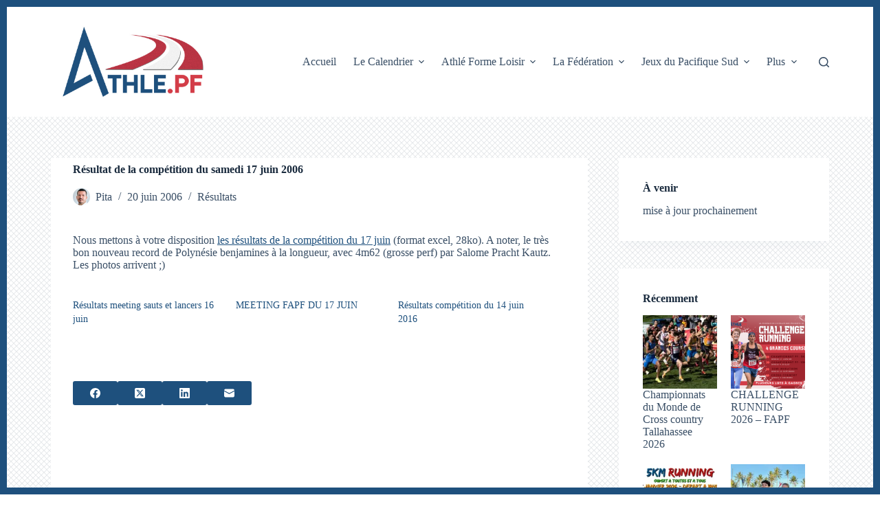

--- FILE ---
content_type: text/html; charset=UTF-8
request_url: https://www.athle.pf/2006/06/20/resultat-de-la-competition-du-samedi-17-juin-2006/
body_size: 23399
content:
<!doctype html>
<html lang="fr-FR">
<head>
	
	<meta charset="UTF-8">
	<meta name="viewport" content="width=device-width, initial-scale=1, maximum-scale=5, viewport-fit=cover">
	<link rel="profile" href="https://gmpg.org/xfn/11">

	<style id="jetpack-boost-critical-css">@media all{:root{--default-editor:var(--true);--border:none;--listIndent:2.5em;--true:initial;--false:"";--has-link-decoration:var(--true);--container-width:min(100%,var(--container-width-base))}@media (max-width:689.98px){:root{--container-width-base:calc(88vw - var(--frame-size,0px)*2)}}@media (min-width:690px){:root{--container-width-base:calc(90vw - var(--frame-size,0px)*2)}}@supports not (aspect-ratio:auto){.ct-image-container img{position:absolute;width:100%;height:100%}.ct-image-container:before{display:block;content:"";width:100%;padding-bottom:100%}}html{-webkit-text-size-adjust:100%;scroll-behavior:smooth}body{overflow-x:hidden;overflow-wrap:break-word;-moz-osx-font-smoothing:grayscale;-webkit-font-smoothing:antialiased}*,::after,::before{box-sizing:border-box}body,button,figure,form,h1,h3,h4,img,li,p,ul{margin:0;padding:0;border:none;font-size:inherit;text-align:inherit;line-height:inherit}input{margin:0}strong{font-weight:700}img{height:auto;max-width:100%;vertical-align:middle}figure{display:block}ul{list-style-type:var(--listStyleType,disc)}body{color:var(--color)}h1{color:var(--heading-color,var(--heading-1-color,var(--headings-color)))}h3{color:var(--heading-color,var(--heading-3-color,var(--headings-color)))}h4{color:var(--heading-color,var(--heading-4-color,var(--headings-color)))}@media (max-width:689.98px){.ct-hidden-sm{display:none!important}}@media (min-width:690px) and (max-width:999.98px){.ct-hidden-md{display:none!important}}@media (min-width:1000px){.ct-hidden-lg{display:none!important}}[hidden]{display:none}.screen-reader-text{background:rgba(0,0,0,0)}.ct-label,.ct-widget>*,.entry-meta,.menu a,.mobile-menu a,.widget-title,h1,h3,h4,html{font-family:var(--fontFamily);font-size:var(--fontSize);font-weight:var(--fontWeight);font-style:var(--fontStyle,inherit);line-height:var(--lineHeight);letter-spacing:var(--letterSpacing);text-transform:var(--textTransform);-webkit-text-decoration:var(--textDecoration);text-decoration:var(--textDecoration)}.screen-reader-text{border:0;clip:rect(1px,1px,1px,1px);clip-path:inset(50%);height:1px;margin:-1px;overflow:hidden;padding:0;position:absolute!important;width:1px;word-wrap:normal!important;word-break:normal}.skip-link{background-color:#24292e;color:#fff;padding:10px 20px}.show-on-focus{position:absolute;width:1px;height:1px;margin:0;overflow:hidden;clip:rect(1px,1px,1px,1px);top:0;left:0}p{margin-bottom:var(--content-spacing)}ul{padding-inline-start:var(--listIndent);margin-bottom:var(--content-spacing)}h1,h3,h4{margin-bottom:calc(var(--has-content-spacing,1)*(.3em + 10px))}.entry-content>*{margin-bottom:var(--content-spacing)}.entry-content>:last-child{margin-bottom:0}.entry-meta,.menu,.mobile-menu ul{margin-bottom:0;--listIndent:0;--listStyleType:none}ul li:last-child,ul:last-child{margin-bottom:0}#main-container{padding-bottom:calc(var(--shortcuts-bar-spacer,0px) + var(--floating-cart-spacer,0px))}.ct-icon,.ct-icon-container svg{width:var(--icon-size,15px);height:var(--icon-size,15px);fill:var(--icon-color,var(--color))}.ct-icon,.ct-icon-container{position:relative}.ct-icon-container{display:flex;align-items:center;justify-content:center}[data-icons-type*=":"]{--icon-container-size:calc(var(--icon-size,15px)*2.5)}[data-icons-type*=":"] .ct-icon-container{width:var(--icon-container-size);height:var(--icon-container-size);border-radius:var(--border-radius)}[data-icons-type*=solid] .ct-icon-container{background-color:var(--background-color)}[class*=ct-image-container]{display:inline-flex;overflow:hidden;-webkit-mask-image:-webkit-radial-gradient(white,black)}.ct-image-container{position:relative;width:100%}.ct-image-container img{width:inherit;border-radius:inherit;object-fit:var(--object-fit,cover);object-position:var(--object-position,50% 50%)}.ct-image-container-static img{aspect-ratio:1/1}a{color:var(--linkInitialColor);-webkit-text-decoration:var(--has-link-decoration,var(--textDecoration,none));text-decoration:var(--has-link-decoration,var(--textDecoration,none))}[data-link=type-2] .entry-content p>a{--textDecoration:underline}[data-loader]{position:absolute;z-index:0;top:0;left:0;right:0;bottom:0;margin:auto;color:var(--loaderColor,#c5cbd0)}[data-loader=circles]{max-width:var(--loaderSize,40px);max-height:var(--loaderSize,40px)}[data-loader=circles]>span{position:absolute;top:0;left:0;opacity:0;width:100%;height:100%;background:currentColor;border-radius:100%}[data-label=left] .ct-label{margin-inline-end:.7em}[data-label=right] .ct-label{order:2;margin-inline-start:.7em}input[type=search]{-webkit-appearance:none;appearance:none;width:var(--form-field-width,100%);height:var(--form-field-height,40px);font-family:inherit;font-size:var(--form-font-size,16px);color:var(--form-text-initial-color,var(--color));padding:var(--has-classic-forms,var(--form-field-padding,0 12px));border-width:var(--form-field-border-width,1px);border-style:var(--form-field-border-style,solid);border-color:var(--form-field-border-initial-color);border-radius:var(--has-classic-forms,var(--form-field-border-radius,3px));background-color:var(--has-classic-forms,var(--form-field-initial-background))}input[type=search]:-moz-placeholder{opacity:.6;color:inherit}input[type=search]::-moz-placeholder{opacity:.6;color:inherit}input[type=search]:-ms-input-placeholder{opacity:.6;color:inherit}input[type=search]::-webkit-input-placeholder{opacity:.6;color:inherit}.entry-meta{--items-spacing:9px}.entry-meta li{display:inline-block}.entry-meta li:not(:last-of-type){margin-inline-end:var(--items-spacing)}.entry-meta li:after{margin-inline-start:var(--items-spacing)}.entry-meta li [class*=ct-image-container],.entry-meta li:after{position:relative;top:-.1em;vertical-align:var(--vertical-align,middle)}.entry-meta li [class*=ct-image-container]{border-radius:100%;margin-inline-end:10px}.entry-meta[data-type*=slash] li:not(:last-of-type):after{content:"/";--vertical-align:baseline}.wp-element-button,[type=submit]{display:var(--display,inline-flex);align-items:center;justify-content:center;min-height:var(--buttonMinHeight);padding:var(--button-padding);border:none;-webkit-appearance:none;appearance:none;text-align:center;border-radius:var(--buttonBorderRadius,3px);--has-link-decoration:var(--false)}@media (max-width:479.98px){.wp-element-button,[type=submit]{--padding:5px 15px}}.wp-element-button,[type=submit]{position:relative;color:var(--buttonTextInitialColor);border:var(--button-border);background-color:var(--buttonInitialColor)}@media (hover:hover){@supports (filter:blur()){.wp-element-button:before,[type=submit]:before{display:var(--buttonShadow,block);position:absolute;z-index:-1;content:"";top:12px;left:10px;right:10px;bottom:0;opacity:0;border-radius:inherit;background:inherit;filter:blur(11px)}}}.wp-element-button,[type=submit]{font-family:var(--buttonFontFamily,var(--fontFamily));font-size:var(--buttonFontSize);font-weight:var(--buttonFontWeight);font-style:var(--buttonFontStyle);line-height:var(--buttonLineHeight);letter-spacing:var(--buttonLetterSpacing);text-transform:var(--buttonTextTransform);-webkit-text-decoration:var(--buttonTextDecoration);text-decoration:var(--buttonTextDecoration)}[class*=ct-toggle]{display:flex;align-items:center;justify-content:center;position:var(--toggle-button-position,relative);z-index:var(--toggle-button-z-index,initial);-webkit-appearance:none;appearance:none;width:var(--toggle-button-size);height:var(--toggle-button-size);margin-inline-start:var(--toggle-button-margin-start,auto);margin-inline-end:var(--toggle-button-margin-end,initial);padding:var(--toggle-button-padding,0)!important;box-shadow:var(--toggle-button-shadow,none)!important;border-radius:var(--toggle-button-radius,0)!important;border-width:var(--toggle-button-border-width,0)!important;border-style:var(--toggle-button-border-style,solid)!important;border-color:var(--toggle-button-border-color,transparent)!important;background:var(--toggle-button-background,transparent)!important}[class*=ct-toggle] svg{transform:var(--toggle-icon-transform)}[class*=ct-toggle-close]{top:var(--toggle-button-top,initial);right:var(--toggle-button-inset-end,0);--icon-size:12px;--icon-color:rgba(255,255,255,0.7)}[data-frame=default]{border:var(--frame-size,0) solid var(--frame-color)}[data-frame=default]:after,[data-frame=default]:before{position:fixed;content:"";z-index:99999;left:0;width:100%;height:var(--frame-size,0);background:var(--frame-color)}[data-frame=default]:before{top:calc(var(--admin-bar,0px))}[data-frame=default]:after{bottom:0}.ct-related-posts-container{display:var(--visibility,block);padding:var(--padding,50px) 0}.ct-related-posts .ct-block-title{text-align:var(--horizontal-alignment)}.ct-related-posts .ct-image-container{border-radius:var(--borderRadius,5px)}.ct-related-posts .related-entry-title{--fontSize:16px;margin:15px 0 0 0;word-break:break-word}.ct-related-posts .related-entry-title a:not(:hover){color:inherit}.ct-related-posts .entry-meta{--fontSize:14px;margin-top:5px;color:var(--color);--linkInitialColor:var(--color)}.ct-featured-image{margin-left:auto;margin-right:auto}.ct-featured-image:not(.alignfull){width:var(--block-width)}.ct-featured-image:not(.alignwide):not(.alignfull){max-width:var(--block-max-width)}@media (max-width:999.98px){.ct-featured-image{padding-bottom:30px}}@media (min-width:1000px){.ct-featured-image{padding-bottom:50px}}nav[class*=menu] li a{color:var(--linkInitialColor);--icon-color:var(--linkInitialColor)}nav[class*=menu] li[class*=current-menu-]>a{color:var(--linkActiveColor,var(--linkHoverColor))}nav[class*=menu] li[class*=current-menu-]>a svg{fill:var(--icon-active-color,var(--icon-hover-color,var(--linkActiveColor,var(--linkHoverColor))))}.menu{display:flex}.menu li.menu-item{display:flex;align-items:center}.menu>li>.ct-menu-link{white-space:nowrap;justify-content:var(--menu-item-alignment,center);height:var(--menu-item-height,100%);--menu-item-padding:0 calc(var(--menu-items-spacing,25px)/2)}.ct-menu-link{display:flex;align-items:center;position:relative;width:100%;border-radius:var(--menu-item-radius,inherit)}.ct-menu-link:not(:empty){padding:var(--menu-item-padding,0)}[data-menu]>ul>li>a:after,[data-menu]>ul>li>a:before{position:absolute;left:var(--menu-indicator-left,0);right:var(--menu-indicator-right,0);margin:var(--menu-indicator-margin,0);height:var(--menu-indicator-height,2px);opacity:var(--menu-indicator-opacity,0);background-color:var(--menu-indicator-active-color,var(--paletteColor2))}[data-menu]>ul>li>a:before{top:var(--menu-indicator-y-position,0)}[data-menu]>ul>li>a:after{bottom:var(--menu-indicator-y-position,0)}[data-responsive=no]{overflow:hidden}[data-responsive=no] .sub-menu{display:none}.animated-submenu>.sub-menu{position:var(--dropdown-position,absolute);top:var(--top,100%);z-index:10;min-width:100px;margin-top:var(--sticky-state-dropdown-top-offset,var(--dropdown-top-offset,0));border-radius:var(--border-radius);width:var(--dropdown-width,200px);background-color:var(--dropdown-background-color,var(--paletteColor4));box-shadow:var(--box-shadow)}.animated-submenu>.sub-menu:before{position:absolute;content:"";top:0;left:0;width:100%;height:var(--sticky-state-dropdown-top-offset,var(--dropdown-top-offset,0));transform:translateY(-100%)}.ct-toggle-dropdown-desktop{--icon-size:8px;--toggle-button-size:18px;--toggle-button-margin-end:-5px;--toggle-button-margin-start:var(--dropdown-toggle-margin-start,0.2em)}.ct-toggle-dropdown-desktop-ghost{flex:0 0 var(--toggle-button-size,18px);right:var(--toggle-ghost-inset-end,calc(var(--menu-items-spacing,25px)/ 2 + 13px));--toggle-button-size:18px;--toggle-button-margin-end:-18px}.sub-menu{--dropdown-toggle-margin-start:auto;--toggle-ghost-inset-end:calc(var(--dropdown-items-spacing,13px)*1.5 + 13px)}.sub-menu{--menu-item-padding:var(--dropdown-items-spacing,13px) calc(var(--dropdown-items-spacing,13px)*1.5)}.sub-menu li{border-top:var(--dropdown-divider)}.animated-submenu>.sub-menu{opacity:0;visibility:hidden}.animated-submenu:not(.ct-active):not([class*=ct-mega-menu])>.sub-menu{overflow:hidden;max-height:calc(100vh - var(--header-height) - var(--admin-bar,0px) - var(--frame-size,0px) - 10px)}[data-dropdown*=type-1] .animated-submenu>.sub-menu{transform:translate3d(0,10px,0)}.mobile-menu{width:100%}.mobile-menu li{display:flex;flex-direction:column;align-items:var(--horizontal-alignment)}.mobile-menu .ct-menu-link{text-align:var(--text-horizontal-alignment);justify-content:var(--horizontal-alignment);--menu-item-padding:var(--items-vertical-spacing,5px) 0}#header{position:relative;z-index:50}@media (max-width:999.98px){#header [data-device=desktop]{display:none}}@media (min-width:1000px){#header [data-device=mobile]{display:none}}#header [data-row]{position:var(--position,relative);box-shadow:var(--box-shadow);border-top:var(--borderTop);border-bottom:var(--borderBottom)}#header [data-row]>div{min-height:var(--shrink-height,var(--height));border-top:var(--borderTop);border-bottom:var(--borderBottom)}#header [data-row*=middle]{z-index:2}#header [data-column]{min-height:inherit}#header [data-column=end],#header [data-column=start]{min-width:0}#header [data-items]{width:100%}#header [data-column-set="2"]>div{display:grid;grid-template-columns:auto auto}[data-placements]{display:grid}[data-column=end]>[data-items=primary]{justify-content:flex-end}#header [data-items]{display:flex;align-items:center;min-width:0}#header [data-items]>*{margin:var(--margin,0 10px)}[data-column=start] [data-items=primary]>:first-child{--margin:0 10px 0 0}[data-column=end] [data-items=primary]>:last-child{--margin:0 0 0 10px}.ct-header-search,.ct-header-trigger{--linkInitialColor:var(--color)}.ct-header-search .ct-label,.ct-header-trigger .ct-label{color:var(--linkInitialColor)}[class*=header-menu]{display:flex;align-items:center;height:100%;min-width:0}[class*=header-menu] .menu{height:inherit}#search-modal{--vertical-alignment:initial}#search-modal input{--has-classic-forms:var(--false);--form-field-border-width:0 0 1px 0;--form-field-border-initial-color:rgba(255,255,255,0.2);--search-input-additional-padding:10px}@media (max-width:689.98px){#search-modal input{--form-font-size:22px;--form-field-height:70px;--form-field-padding:0px;margin-bottom:25px}}@media (min-width:690px){#search-modal input{--form-font-size:35px;--form-field-height:90px;--form-field-padding:0 50px 0 0;margin-bottom:35px}}#search-modal form{width:100%;margin:auto;max-width:var(--max-width,800px)}@media (max-width:999.98px){#search-modal form{--max-width:90%;--search-button-size:40px}}@media (min-width:690px){#search-modal form{--search-button-size:48px}}#search-modal form button{--icon-color:rgba(255,255,255,0.7);--icon-size:calc(100%/3);--search-button-border-radius:100%;--search-button-background:var(--paletteColor1)}@media (max-width:689.98px){#search-modal form button{top:15px}}@media (min-width:690px){#search-modal form button{top:21px}}#search-modal form button [data-loader]{--loaderColor:#fff}.ct-header-trigger .ct-icon rect{transform-origin:50% 50%}.site-branding{display:flex;text-align:var(--horizontal-alignment)}.site-branding:not([data-logo=top]){align-items:center}.site-logo-container{line-height:0;height:var(--logo-shrink-height,var(--logo-max-height,50px))}.site-logo-container img{width:auto;max-width:initial;object-fit:contain}.site-logo-container img{height:inherit;vertical-align:initial}#offcanvas .ct-panel-content{--margin:20px 0}#offcanvas .ct-panel-content>*{margin:var(--margin)}#offcanvas .ct-panel-content>:first-child{margin-top:0}#offcanvas .ct-panel-content>:last-child{margin-bottom:0}@media (max-width:999.98px){#offcanvas [data-device=desktop]{display:none}}@media (min-width:1000px){#offcanvas [data-device=mobile]{display:none}}.ct-widget ul{--listIndent:0;--listStyleType:none}form.search-form{position:relative}form.search-form input{position:relative;padding-inline-end:calc(var(--search-button-size,var(--form-field-height,40px)) + var(--search-input-additional-padding,0px))}form.search-form input::-webkit-search-cancel-button,form.search-form input::-webkit-search-results-button{-webkit-appearance:none}form.search-form button{position:absolute;top:0;right:0;padding:initial;width:var(--search-button-size,var(--form-field-height,40px));min-height:var(--search-button-size,var(--form-field-height,40px));border:none;box-shadow:none;border-radius:var(--search-button-border-radius,0);background:var(--search-button-background);--buttonShadow:none}form.search-form button [data-loader]{opacity:0;visibility:hidden;--loaderSize:30px;--loaderColor:rgba(44,62,80,0.2)}[data-behaviour*=side] .ct-panel-inner{position:absolute;top:0;bottom:0;max-width:var(--side-panel-width,500px);box-shadow:var(--box-shadow)}[data-behaviour*=right-side] .ct-panel-inner{right:0;transform:translate3d(20%,0,0)}.ct-panel{display:flex;flex-direction:column;position:fixed;z-index:999999;top:var(--admin-bar,0);left:0;right:0;bottom:0;opacity:0;visibility:hidden;content-visibility:auto}.ct-panel .ct-panel-inner{display:flex;flex-direction:column;width:100%;height:100%;box-shadow:var(--box-shadow)}@media (max-width:689.98px){.ct-panel{--panel-padding:25px}}.ct-panel-actions{display:flex;align-items:center;padding:var(--panel-padding,35px);padding-bottom:0}@media (max-width:689.98px){.ct-panel-actions{padding-top:20px}}@media (min-width:690px){.ct-panel-actions{padding-top:30px}}.ct-panel-content{flex:1;display:flex;flex-direction:column;justify-content:var(--vertical-alignment,flex-start);align-items:var(--horizontal-alignment,flex-start);overflow:var(--overflow,auto);padding:var(--panel-padding,35px);box-sizing:border-box}#main-container{display:flex;flex-direction:column;position:relative;min-height:calc(100vh - var(--admin-bar,0px) - var(--frame-size,0px)*2);overflow:hidden;overflow:clip}#main-container .site-main{flex-grow:1}[class*=ct-container]{margin-left:auto;margin-right:auto}.ct-container{width:var(--container-width)}.ct-container{max-width:var(--normal-container-max-width)}[data-vertical-spacing*=top]{padding-top:var(--content-vertical-spacing)}[data-vertical-spacing*=bottom]{padding-bottom:var(--content-vertical-spacing)}[data-layout*=grid]{display:grid;grid-template-columns:var(--grid-template-columns);grid-column-gap:var(--grid-columns-gap,30px);grid-row-gap:var(--grid-columns-gap,30px)}article>.ct-share-box,article>.hero-section{margin-left:auto;margin-right:auto;width:var(--block-width,var(--container-width));max-width:var(--block-max-width,var(--normal-container-max-width))}[class*=ct-container]>article{--has-boxed-structure:var(--has-boxed);--wp--style--global--content-size:var(--block-max-width);--wp--style--global--wide-size:var(--block-wide-max-width);box-shadow:var(--has-boxed,var(--box-shadow));border:var(--has-boxed,var(--boxed-content-border));border-radius:var(--has-boxed,var(--border-radius));padding:var(--has-boxed,var(--boxed-content-spacing));margin-left:var(--has-boxed-structure,auto);margin-right:var(--has-boxed-structure,auto);width:var(--has-boxed-structure,var(--container-width));max-width:var(--has-boxed-structure,var(--boxed-content-max-width))}article>.entry-content>*{margin-left:var(--default-editor,auto);margin-right:var(--default-editor,auto)}article>.entry-content>:not(.alignfull):not(.alignwide):not(.alignleft):not(.alignright){max-width:var(--default-editor,var(--block-max-width))}article>.entry-content>:not(.alignfull):not(.alignleft):not(.alignright){width:var(--default-editor,var(--block-width))}.entry-content:after{display:table;clear:both;content:""}}@media all{.ct-share-box[data-location=bottom]{margin-top:var(--margin,50px)}.ct-share-box[data-type=type-2]>div{display:inline-flex;flex-wrap:wrap;gap:var(--spacing,15px);justify-content:var(--horizontal-alignment)}.ct-share-box[data-type=type-2]{text-align:var(--text-horizontal-alignment)}.ct-share-box[data-type=type-2] .ct-icon-container{padding:10px 25px;--border-radius:3px;--icon-container-size:initial}}@media all{.hero-section[data-type=type-1]{text-align:var(--alignment);margin-bottom:var(--margin-bottom,40px)}.entry-header>:not(:first-child){margin-top:var(--itemSpacing,20px)}.entry-header .page-title{margin-bottom:0}.entry-header .entry-meta{color:var(--color);--linkInitialColor:var(--color)}}@media all{[data-sidebar]{display:grid;grid-template-columns:var(--grid-template-columns,100%);grid-column-gap:var(--sidebar-gap,4%);grid-row-gap:50px}[data-sidebar]>aside{order:var(--sidebar-order)}@media (min-width:1000px){[data-sidebar=right]{--grid-template-columns:minmax(100px,1fr) var(--sidebar-width,27%)}}[data-prefix] div[data-sidebar]>article{--has-boxed-structure:var(--false)}.ct-sidebar{position:relative;z-index:1}.ct-sidebar .widget-title:not(:empty){display:block;margin-bottom:20px}.ct-sidebar .ct-widget{color:var(--color)}.ct-sidebar .ct-widget:not(:last-child){margin-bottom:var(--sidebar-widgets-spacing,40px)}aside{position:relative}aside[data-type=type-2] .ct-sidebar[data-widgets=separated] .ct-widget{padding:var(--sidebar-inner-spacing,35px);background:var(--sidebar-background-color,var(--paletteColor8));border:var(--border);box-shadow:var(--box-shadow);border-radius:var(--borderRadius)}}@media all{@charset "UTF-8";.wp-block-file{margin-bottom:1.5em}.wp-block-file:not(.wp-element-button){font-size:.8em}.wp-block-file *+.wp-block-file__button{margin-left:.75em}:where(.wp-block-file__button){border-radius:2em;padding:.5em 1em}.wp-block-latest-posts{box-sizing:border-box}.wp-block-latest-posts.wp-block-latest-posts__list{list-style:none;padding-left:0}.wp-block-latest-posts.wp-block-latest-posts__list li{clear:both}.wp-block-latest-posts.is-grid{display:flex;flex-wrap:wrap;padding:0}.wp-block-latest-posts.is-grid li{margin:0 1.25em 1.25em 0;width:100%}@media (min-width:600px){.wp-block-latest-posts.columns-2 li{width:calc(50% - .625em)}.wp-block-latest-posts.columns-2 li:nth-child(2n){margin-right:0}}.wp-block-latest-posts__featured-image a{display:inline-block}.wp-block-latest-posts__featured-image img{height:auto;max-width:100%;width:auto}ul{box-sizing:border-box}.screen-reader-text{clip:rect(1px,1px,1px,1px);word-wrap:normal!important;border:0;-webkit-clip-path:inset(50%);clip-path:inset(50%);height:1px;margin:-1px;overflow:hidden;padding:0;position:absolute;width:1px}figure{margin:0 0 1em}}@media all{@charset "UTF-8";#jp-relatedposts{clear:both;display:none;margin:1em 0;padding-top:1em;position:relative}.jp-relatedposts:after{clear:both;content:"";display:block}.screen-reader-text{clip:rect(1px,1px,1px,1px);word-wrap:normal!important;border:0;-webkit-clip-path:inset(50%);clip-path:inset(50%);height:1px;margin:-1px;overflow:hidden;padding:0;position:absolute!important;width:1px}}</style><meta name='robots' content='index, follow, max-image-preview:large, max-snippet:-1, max-video-preview:-1' />

	<!-- This site is optimized with the Yoast SEO plugin v26.5 - https://yoast.com/wordpress/plugins/seo/ -->
	<title>Résultat de la compétition du samedi 17 juin 2006 - Athlétisme en Polynésie</title>
	<link rel="canonical" href="https://www.athle.pf/2006/06/20/resultat-de-la-competition-du-samedi-17-juin-2006/" />
	<meta property="og:locale" content="fr_FR" />
	<meta property="og:type" content="article" />
	<meta property="og:title" content="Résultat de la compétition du samedi 17 juin 2006 - Athlétisme en Polynésie" />
	<meta property="og:description" content="Nous mettons &agrave; votre disposition les r&eacute;sultats de la comp&eacute;tition du 17 juin (format excel, 28ko). A noter, le tr&egrave;s bon nouveau record de Polyn&eacute;sie benjamines &agrave; la longueur, avec 4m62 (grosse perf) par Salome Pracht Kautz. Les photos arrivent ;)" />
	<meta property="og:url" content="https://www.athle.pf/2006/06/20/resultat-de-la-competition-du-samedi-17-juin-2006/" />
	<meta property="og:site_name" content="Athlétisme en Polynésie" />
	<meta property="article:publisher" content="https://www.facebook.com/athle.pf" />
	<meta property="article:published_time" content="2006-06-20T17:00:00+00:00" />
	<meta name="author" content="Pita" />
	<meta name="twitter:card" content="summary_large_image" />
	<meta name="twitter:label1" content="Écrit par" />
	<meta name="twitter:data1" content="Pita" />
	<script data-jetpack-boost="ignore" type="application/ld+json" class="yoast-schema-graph">{"@context":"https://schema.org","@graph":[{"@type":"Article","@id":"https://www.athle.pf/2006/06/20/resultat-de-la-competition-du-samedi-17-juin-2006/#article","isPartOf":{"@id":"https://www.athle.pf/2006/06/20/resultat-de-la-competition-du-samedi-17-juin-2006/"},"author":{"name":"Pita","@id":"https://www.athle.pf/#/schema/person/f5feea05baf8edeefde2b670a24971af"},"headline":"Résultat de la compétition du samedi 17 juin 2006","datePublished":"2006-06-20T17:00:00+00:00","mainEntityOfPage":{"@id":"https://www.athle.pf/2006/06/20/resultat-de-la-competition-du-samedi-17-juin-2006/"},"wordCount":56,"commentCount":0,"publisher":{"@id":"https://www.athle.pf/#organization"},"articleSection":["Résultats"],"inLanguage":"fr-FR","potentialAction":[{"@type":"CommentAction","name":"Comment","target":["https://www.athle.pf/2006/06/20/resultat-de-la-competition-du-samedi-17-juin-2006/#respond"]}]},{"@type":"WebPage","@id":"https://www.athle.pf/2006/06/20/resultat-de-la-competition-du-samedi-17-juin-2006/","url":"https://www.athle.pf/2006/06/20/resultat-de-la-competition-du-samedi-17-juin-2006/","name":"Résultat de la compétition du samedi 17 juin 2006 - Athlétisme en Polynésie","isPartOf":{"@id":"https://www.athle.pf/#website"},"datePublished":"2006-06-20T17:00:00+00:00","breadcrumb":{"@id":"https://www.athle.pf/2006/06/20/resultat-de-la-competition-du-samedi-17-juin-2006/#breadcrumb"},"inLanguage":"fr-FR","potentialAction":[{"@type":"ReadAction","target":["https://www.athle.pf/2006/06/20/resultat-de-la-competition-du-samedi-17-juin-2006/"]}]},{"@type":"BreadcrumbList","@id":"https://www.athle.pf/2006/06/20/resultat-de-la-competition-du-samedi-17-juin-2006/#breadcrumb","itemListElement":[{"@type":"ListItem","position":1,"name":"Accueil","item":"https://www.athle.pf/"},{"@type":"ListItem","position":2,"name":"Résultat de la compétition du samedi 17 juin 2006"}]},{"@type":"WebSite","@id":"https://www.athle.pf/#website","url":"https://www.athle.pf/","name":"Athlétisme en Polynésie","description":"Plus vite, plus haut, plus fort, ensemble","publisher":{"@id":"https://www.athle.pf/#organization"},"potentialAction":[{"@type":"SearchAction","target":{"@type":"EntryPoint","urlTemplate":"https://www.athle.pf/?s={search_term_string}"},"query-input":{"@type":"PropertyValueSpecification","valueRequired":true,"valueName":"search_term_string"}}],"inLanguage":"fr-FR"},{"@type":"Organization","@id":"https://www.athle.pf/#organization","name":"Athlétisme en Polynésie","url":"https://www.athle.pf/","logo":{"@type":"ImageObject","inLanguage":"fr-FR","@id":"https://www.athle.pf/#/schema/logo/image/","url":"https://i0.wp.com/www.athle.pf/wp-content/uploads/2020/09/logo_v12_carre.png?fit=778%2C778&ssl=1","contentUrl":"https://i0.wp.com/www.athle.pf/wp-content/uploads/2020/09/logo_v12_carre.png?fit=778%2C778&ssl=1","width":778,"height":778,"caption":"Athlétisme en Polynésie"},"image":{"@id":"https://www.athle.pf/#/schema/logo/image/"},"sameAs":["https://www.facebook.com/athle.pf"]},{"@type":"Person","@id":"https://www.athle.pf/#/schema/person/f5feea05baf8edeefde2b670a24971af","name":"Pita","image":{"@type":"ImageObject","inLanguage":"fr-FR","@id":"https://www.athle.pf/#/schema/person/image/","url":"https://secure.gravatar.com/avatar/bfe18fe9f28c69c68ac76913a8c0323e8f4959bb360389e5bf3b156bb8f783f0?s=96&d=mm&r=g","contentUrl":"https://secure.gravatar.com/avatar/bfe18fe9f28c69c68ac76913a8c0323e8f4959bb360389e5bf3b156bb8f783f0?s=96&d=mm&r=g","caption":"Pita"},"url":"https://www.athle.pf/author/admin/"}]}</script>
	<!-- / Yoast SEO plugin. -->


<link rel='dns-prefetch' href='//www.athle.pf' />
<link rel='dns-prefetch' href='//secure.gravatar.com' />
<link rel='dns-prefetch' href='//stats.wp.com' />
<link rel='dns-prefetch' href='//v0.wordpress.com' />
<link rel='preconnect' href='//i0.wp.com' />
<link rel='preconnect' href='//c0.wp.com' />
<link rel="alternate" type="application/rss+xml" title="Athlétisme en Polynésie &raquo; Flux" href="https://www.athle.pf/feed/" />
<link rel="alternate" type="application/rss+xml" title="Athlétisme en Polynésie &raquo; Flux des commentaires" href="https://www.athle.pf/comments/feed/" />
<link rel="alternate" type="application/rss+xml" title="Athlétisme en Polynésie &raquo; Résultat de la compétition du samedi 17 juin 2006 Flux des commentaires" href="https://www.athle.pf/2006/06/20/resultat-de-la-competition-du-samedi-17-juin-2006/feed/" />
<link rel="alternate" title="oEmbed (JSON)" type="application/json+oembed" href="https://www.athle.pf/wp-json/oembed/1.0/embed?url=https%3A%2F%2Fwww.athle.pf%2F2006%2F06%2F20%2Fresultat-de-la-competition-du-samedi-17-juin-2006%2F" />
<link rel="alternate" title="oEmbed (XML)" type="text/xml+oembed" href="https://www.athle.pf/wp-json/oembed/1.0/embed?url=https%3A%2F%2Fwww.athle.pf%2F2006%2F06%2F20%2Fresultat-de-la-competition-du-samedi-17-juin-2006%2F&#038;format=xml" />
<style id='wp-img-auto-sizes-contain-inline-css'>
img:is([sizes=auto i],[sizes^="auto," i]){contain-intrinsic-size:3000px 1500px}
/*# sourceURL=wp-img-auto-sizes-contain-inline-css */
</style>
<noscript><link rel='stylesheet' id='jetpack_related-posts-css' href='https://c0.wp.com/p/jetpack/15.3.1/modules/related-posts/related-posts.css' media='all' />
</noscript><link rel='stylesheet' id='jetpack_related-posts-css' href='https://c0.wp.com/p/jetpack/15.3.1/modules/related-posts/related-posts.css' media="not all" data-media="all" onload="this.media=this.dataset.media; delete this.dataset.media; this.removeAttribute( 'onload' );" />
<style id='wp-block-library-inline-css'>
:root{--wp-block-synced-color:#7a00df;--wp-block-synced-color--rgb:122,0,223;--wp-bound-block-color:var(--wp-block-synced-color);--wp-editor-canvas-background:#ddd;--wp-admin-theme-color:#007cba;--wp-admin-theme-color--rgb:0,124,186;--wp-admin-theme-color-darker-10:#006ba1;--wp-admin-theme-color-darker-10--rgb:0,107,160.5;--wp-admin-theme-color-darker-20:#005a87;--wp-admin-theme-color-darker-20--rgb:0,90,135;--wp-admin-border-width-focus:2px}@media (min-resolution:192dpi){:root{--wp-admin-border-width-focus:1.5px}}.wp-element-button{cursor:pointer}:root .has-very-light-gray-background-color{background-color:#eee}:root .has-very-dark-gray-background-color{background-color:#313131}:root .has-very-light-gray-color{color:#eee}:root .has-very-dark-gray-color{color:#313131}:root .has-vivid-green-cyan-to-vivid-cyan-blue-gradient-background{background:linear-gradient(135deg,#00d084,#0693e3)}:root .has-purple-crush-gradient-background{background:linear-gradient(135deg,#34e2e4,#4721fb 50%,#ab1dfe)}:root .has-hazy-dawn-gradient-background{background:linear-gradient(135deg,#faaca8,#dad0ec)}:root .has-subdued-olive-gradient-background{background:linear-gradient(135deg,#fafae1,#67a671)}:root .has-atomic-cream-gradient-background{background:linear-gradient(135deg,#fdd79a,#004a59)}:root .has-nightshade-gradient-background{background:linear-gradient(135deg,#330968,#31cdcf)}:root .has-midnight-gradient-background{background:linear-gradient(135deg,#020381,#2874fc)}:root{--wp--preset--font-size--normal:16px;--wp--preset--font-size--huge:42px}.has-regular-font-size{font-size:1em}.has-larger-font-size{font-size:2.625em}.has-normal-font-size{font-size:var(--wp--preset--font-size--normal)}.has-huge-font-size{font-size:var(--wp--preset--font-size--huge)}.has-text-align-center{text-align:center}.has-text-align-left{text-align:left}.has-text-align-right{text-align:right}.has-fit-text{white-space:nowrap!important}#end-resizable-editor-section{display:none}.aligncenter{clear:both}.items-justified-left{justify-content:flex-start}.items-justified-center{justify-content:center}.items-justified-right{justify-content:flex-end}.items-justified-space-between{justify-content:space-between}.screen-reader-text{border:0;clip-path:inset(50%);height:1px;margin:-1px;overflow:hidden;padding:0;position:absolute;width:1px;word-wrap:normal!important}.screen-reader-text:focus{background-color:#ddd;clip-path:none;color:#444;display:block;font-size:1em;height:auto;left:5px;line-height:normal;padding:15px 23px 14px;text-decoration:none;top:5px;width:auto;z-index:100000}html :where(.has-border-color){border-style:solid}html :where([style*=border-top-color]){border-top-style:solid}html :where([style*=border-right-color]){border-right-style:solid}html :where([style*=border-bottom-color]){border-bottom-style:solid}html :where([style*=border-left-color]){border-left-style:solid}html :where([style*=border-width]){border-style:solid}html :where([style*=border-top-width]){border-top-style:solid}html :where([style*=border-right-width]){border-right-style:solid}html :where([style*=border-bottom-width]){border-bottom-style:solid}html :where([style*=border-left-width]){border-left-style:solid}html :where(img[class*=wp-image-]){height:auto;max-width:100%}:where(figure){margin:0 0 1em}html :where(.is-position-sticky){--wp-admin--admin-bar--position-offset:var(--wp-admin--admin-bar--height,0px)}@media screen and (max-width:600px){html :where(.is-position-sticky){--wp-admin--admin-bar--position-offset:0px}}

/*# sourceURL=wp-block-library-inline-css */
</style><style id='wp-block-archives-inline-css'>
.wp-block-archives{box-sizing:border-box}.wp-block-archives-dropdown label{display:block}
/*# sourceURL=https://c0.wp.com/c/6.9/wp-includes/blocks/archives/style.min.css */
</style>
<style id='wp-block-categories-inline-css'>
.wp-block-categories{box-sizing:border-box}.wp-block-categories.alignleft{margin-right:2em}.wp-block-categories.alignright{margin-left:2em}.wp-block-categories.wp-block-categories-dropdown.aligncenter{text-align:center}.wp-block-categories .wp-block-categories__label{display:block;width:100%}
/*# sourceURL=https://c0.wp.com/c/6.9/wp-includes/blocks/categories/style.min.css */
</style>
<style id='wp-block-latest-posts-inline-css'>
.wp-block-latest-posts{box-sizing:border-box}.wp-block-latest-posts.alignleft{margin-right:2em}.wp-block-latest-posts.alignright{margin-left:2em}.wp-block-latest-posts.wp-block-latest-posts__list{list-style:none}.wp-block-latest-posts.wp-block-latest-posts__list li{clear:both;overflow-wrap:break-word}.wp-block-latest-posts.is-grid{display:flex;flex-wrap:wrap}.wp-block-latest-posts.is-grid li{margin:0 1.25em 1.25em 0;width:100%}@media (min-width:600px){.wp-block-latest-posts.columns-2 li{width:calc(50% - .625em)}.wp-block-latest-posts.columns-2 li:nth-child(2n){margin-right:0}.wp-block-latest-posts.columns-3 li{width:calc(33.33333% - .83333em)}.wp-block-latest-posts.columns-3 li:nth-child(3n){margin-right:0}.wp-block-latest-posts.columns-4 li{width:calc(25% - .9375em)}.wp-block-latest-posts.columns-4 li:nth-child(4n){margin-right:0}.wp-block-latest-posts.columns-5 li{width:calc(20% - 1em)}.wp-block-latest-posts.columns-5 li:nth-child(5n){margin-right:0}.wp-block-latest-posts.columns-6 li{width:calc(16.66667% - 1.04167em)}.wp-block-latest-posts.columns-6 li:nth-child(6n){margin-right:0}}:root :where(.wp-block-latest-posts.is-grid){padding:0}:root :where(.wp-block-latest-posts.wp-block-latest-posts__list){padding-left:0}.wp-block-latest-posts__post-author,.wp-block-latest-posts__post-date{display:block;font-size:.8125em}.wp-block-latest-posts__post-excerpt,.wp-block-latest-posts__post-full-content{margin-bottom:1em;margin-top:.5em}.wp-block-latest-posts__featured-image a{display:inline-block}.wp-block-latest-posts__featured-image img{height:auto;max-width:100%;width:auto}.wp-block-latest-posts__featured-image.alignleft{float:left;margin-right:1em}.wp-block-latest-posts__featured-image.alignright{float:right;margin-left:1em}.wp-block-latest-posts__featured-image.aligncenter{margin-bottom:1em;text-align:center}
/*# sourceURL=https://c0.wp.com/c/6.9/wp-includes/blocks/latest-posts/style.min.css */
</style>
<style id='wp-block-list-inline-css'>
ol,ul{box-sizing:border-box}:root :where(.wp-block-list.has-background){padding:1.25em 2.375em}
/*# sourceURL=https://c0.wp.com/c/6.9/wp-includes/blocks/list/style.min.css */
</style>
<style id='global-styles-inline-css'>
:root{--wp--preset--aspect-ratio--square: 1;--wp--preset--aspect-ratio--4-3: 4/3;--wp--preset--aspect-ratio--3-4: 3/4;--wp--preset--aspect-ratio--3-2: 3/2;--wp--preset--aspect-ratio--2-3: 2/3;--wp--preset--aspect-ratio--16-9: 16/9;--wp--preset--aspect-ratio--9-16: 9/16;--wp--preset--color--black: #000000;--wp--preset--color--cyan-bluish-gray: #abb8c3;--wp--preset--color--white: #ffffff;--wp--preset--color--pale-pink: #f78da7;--wp--preset--color--vivid-red: #cf2e2e;--wp--preset--color--luminous-vivid-orange: #ff6900;--wp--preset--color--luminous-vivid-amber: #fcb900;--wp--preset--color--light-green-cyan: #7bdcb5;--wp--preset--color--vivid-green-cyan: #00d084;--wp--preset--color--pale-cyan-blue: #8ed1fc;--wp--preset--color--vivid-cyan-blue: #0693e3;--wp--preset--color--vivid-purple: #9b51e0;--wp--preset--color--palette-color-1: var(--theme-palette-color-1, #1E507D);--wp--preset--color--palette-color-2: var(--theme-palette-color-2, #1E507D);--wp--preset--color--palette-color-3: var(--theme-palette-color-3, #3A4F66);--wp--preset--color--palette-color-4: var(--theme-palette-color-4, #192a3d);--wp--preset--color--palette-color-5: var(--theme-palette-color-5, #e1e8ed);--wp--preset--color--palette-color-6: var(--theme-palette-color-6, #f2f5f7);--wp--preset--color--palette-color-7: var(--theme-palette-color-7, #FAFBFC);--wp--preset--color--palette-color-8: var(--theme-palette-color-8, #ffffff);--wp--preset--gradient--vivid-cyan-blue-to-vivid-purple: linear-gradient(135deg,rgb(6,147,227) 0%,rgb(155,81,224) 100%);--wp--preset--gradient--light-green-cyan-to-vivid-green-cyan: linear-gradient(135deg,rgb(122,220,180) 0%,rgb(0,208,130) 100%);--wp--preset--gradient--luminous-vivid-amber-to-luminous-vivid-orange: linear-gradient(135deg,rgb(252,185,0) 0%,rgb(255,105,0) 100%);--wp--preset--gradient--luminous-vivid-orange-to-vivid-red: linear-gradient(135deg,rgb(255,105,0) 0%,rgb(207,46,46) 100%);--wp--preset--gradient--very-light-gray-to-cyan-bluish-gray: linear-gradient(135deg,rgb(238,238,238) 0%,rgb(169,184,195) 100%);--wp--preset--gradient--cool-to-warm-spectrum: linear-gradient(135deg,rgb(74,234,220) 0%,rgb(151,120,209) 20%,rgb(207,42,186) 40%,rgb(238,44,130) 60%,rgb(251,105,98) 80%,rgb(254,248,76) 100%);--wp--preset--gradient--blush-light-purple: linear-gradient(135deg,rgb(255,206,236) 0%,rgb(152,150,240) 100%);--wp--preset--gradient--blush-bordeaux: linear-gradient(135deg,rgb(254,205,165) 0%,rgb(254,45,45) 50%,rgb(107,0,62) 100%);--wp--preset--gradient--luminous-dusk: linear-gradient(135deg,rgb(255,203,112) 0%,rgb(199,81,192) 50%,rgb(65,88,208) 100%);--wp--preset--gradient--pale-ocean: linear-gradient(135deg,rgb(255,245,203) 0%,rgb(182,227,212) 50%,rgb(51,167,181) 100%);--wp--preset--gradient--electric-grass: linear-gradient(135deg,rgb(202,248,128) 0%,rgb(113,206,126) 100%);--wp--preset--gradient--midnight: linear-gradient(135deg,rgb(2,3,129) 0%,rgb(40,116,252) 100%);--wp--preset--gradient--juicy-peach: linear-gradient(to right, #ffecd2 0%, #fcb69f 100%);--wp--preset--gradient--young-passion: linear-gradient(to right, #ff8177 0%, #ff867a 0%, #ff8c7f 21%, #f99185 52%, #cf556c 78%, #b12a5b 100%);--wp--preset--gradient--true-sunset: linear-gradient(to right, #fa709a 0%, #fee140 100%);--wp--preset--gradient--morpheus-den: linear-gradient(to top, #30cfd0 0%, #330867 100%);--wp--preset--gradient--plum-plate: linear-gradient(135deg, #667eea 0%, #764ba2 100%);--wp--preset--gradient--aqua-splash: linear-gradient(15deg, #13547a 0%, #80d0c7 100%);--wp--preset--gradient--love-kiss: linear-gradient(to top, #ff0844 0%, #ffb199 100%);--wp--preset--gradient--new-retrowave: linear-gradient(to top, #3b41c5 0%, #a981bb 49%, #ffc8a9 100%);--wp--preset--gradient--plum-bath: linear-gradient(to top, #cc208e 0%, #6713d2 100%);--wp--preset--gradient--high-flight: linear-gradient(to right, #0acffe 0%, #495aff 100%);--wp--preset--gradient--teen-party: linear-gradient(-225deg, #FF057C 0%, #8D0B93 50%, #321575 100%);--wp--preset--gradient--fabled-sunset: linear-gradient(-225deg, #231557 0%, #44107A 29%, #FF1361 67%, #FFF800 100%);--wp--preset--gradient--arielle-smile: radial-gradient(circle 248px at center, #16d9e3 0%, #30c7ec 47%, #46aef7 100%);--wp--preset--gradient--itmeo-branding: linear-gradient(180deg, #2af598 0%, #009efd 100%);--wp--preset--gradient--deep-blue: linear-gradient(to right, #6a11cb 0%, #2575fc 100%);--wp--preset--gradient--strong-bliss: linear-gradient(to right, #f78ca0 0%, #f9748f 19%, #fd868c 60%, #fe9a8b 100%);--wp--preset--gradient--sweet-period: linear-gradient(to top, #3f51b1 0%, #5a55ae 13%, #7b5fac 25%, #8f6aae 38%, #a86aa4 50%, #cc6b8e 62%, #f18271 75%, #f3a469 87%, #f7c978 100%);--wp--preset--gradient--purple-division: linear-gradient(to top, #7028e4 0%, #e5b2ca 100%);--wp--preset--gradient--cold-evening: linear-gradient(to top, #0c3483 0%, #a2b6df 100%, #6b8cce 100%, #a2b6df 100%);--wp--preset--gradient--mountain-rock: linear-gradient(to right, #868f96 0%, #596164 100%);--wp--preset--gradient--desert-hump: linear-gradient(to top, #c79081 0%, #dfa579 100%);--wp--preset--gradient--ethernal-constance: linear-gradient(to top, #09203f 0%, #537895 100%);--wp--preset--gradient--happy-memories: linear-gradient(-60deg, #ff5858 0%, #f09819 100%);--wp--preset--gradient--grown-early: linear-gradient(to top, #0ba360 0%, #3cba92 100%);--wp--preset--gradient--morning-salad: linear-gradient(-225deg, #B7F8DB 0%, #50A7C2 100%);--wp--preset--gradient--night-call: linear-gradient(-225deg, #AC32E4 0%, #7918F2 48%, #4801FF 100%);--wp--preset--gradient--mind-crawl: linear-gradient(-225deg, #473B7B 0%, #3584A7 51%, #30D2BE 100%);--wp--preset--gradient--angel-care: linear-gradient(-225deg, #FFE29F 0%, #FFA99F 48%, #FF719A 100%);--wp--preset--gradient--juicy-cake: linear-gradient(to top, #e14fad 0%, #f9d423 100%);--wp--preset--gradient--rich-metal: linear-gradient(to right, #d7d2cc 0%, #304352 100%);--wp--preset--gradient--mole-hall: linear-gradient(-20deg, #616161 0%, #9bc5c3 100%);--wp--preset--gradient--cloudy-knoxville: linear-gradient(120deg, #fdfbfb 0%, #ebedee 100%);--wp--preset--gradient--soft-grass: linear-gradient(to top, #c1dfc4 0%, #deecdd 100%);--wp--preset--gradient--saint-petersburg: linear-gradient(135deg, #f5f7fa 0%, #c3cfe2 100%);--wp--preset--gradient--everlasting-sky: linear-gradient(135deg, #fdfcfb 0%, #e2d1c3 100%);--wp--preset--gradient--kind-steel: linear-gradient(-20deg, #e9defa 0%, #fbfcdb 100%);--wp--preset--gradient--over-sun: linear-gradient(60deg, #abecd6 0%, #fbed96 100%);--wp--preset--gradient--premium-white: linear-gradient(to top, #d5d4d0 0%, #d5d4d0 1%, #eeeeec 31%, #efeeec 75%, #e9e9e7 100%);--wp--preset--gradient--clean-mirror: linear-gradient(45deg, #93a5cf 0%, #e4efe9 100%);--wp--preset--gradient--wild-apple: linear-gradient(to top, #d299c2 0%, #fef9d7 100%);--wp--preset--gradient--snow-again: linear-gradient(to top, #e6e9f0 0%, #eef1f5 100%);--wp--preset--gradient--confident-cloud: linear-gradient(to top, #dad4ec 0%, #dad4ec 1%, #f3e7e9 100%);--wp--preset--gradient--glass-water: linear-gradient(to top, #dfe9f3 0%, white 100%);--wp--preset--gradient--perfect-white: linear-gradient(-225deg, #E3FDF5 0%, #FFE6FA 100%);--wp--preset--font-size--small: 13px;--wp--preset--font-size--medium: 20px;--wp--preset--font-size--large: clamp(22px, 1.375rem + ((1vw - 3.2px) * 0.625), 30px);--wp--preset--font-size--x-large: clamp(30px, 1.875rem + ((1vw - 3.2px) * 1.563), 50px);--wp--preset--font-size--xx-large: clamp(45px, 2.813rem + ((1vw - 3.2px) * 2.734), 80px);--wp--preset--spacing--20: 0.44rem;--wp--preset--spacing--30: 0.67rem;--wp--preset--spacing--40: 1rem;--wp--preset--spacing--50: 1.5rem;--wp--preset--spacing--60: 2.25rem;--wp--preset--spacing--70: 3.38rem;--wp--preset--spacing--80: 5.06rem;--wp--preset--shadow--natural: 6px 6px 9px rgba(0, 0, 0, 0.2);--wp--preset--shadow--deep: 12px 12px 50px rgba(0, 0, 0, 0.4);--wp--preset--shadow--sharp: 6px 6px 0px rgba(0, 0, 0, 0.2);--wp--preset--shadow--outlined: 6px 6px 0px -3px rgb(255, 255, 255), 6px 6px rgb(0, 0, 0);--wp--preset--shadow--crisp: 6px 6px 0px rgb(0, 0, 0);}:root { --wp--style--global--content-size: var(--theme-block-max-width);--wp--style--global--wide-size: var(--theme-block-wide-max-width); }:where(body) { margin: 0; }.wp-site-blocks > .alignleft { float: left; margin-right: 2em; }.wp-site-blocks > .alignright { float: right; margin-left: 2em; }.wp-site-blocks > .aligncenter { justify-content: center; margin-left: auto; margin-right: auto; }:where(.wp-site-blocks) > * { margin-block-start: var(--theme-content-spacing); margin-block-end: 0; }:where(.wp-site-blocks) > :first-child { margin-block-start: 0; }:where(.wp-site-blocks) > :last-child { margin-block-end: 0; }:root { --wp--style--block-gap: var(--theme-content-spacing); }:root :where(.is-layout-flow) > :first-child{margin-block-start: 0;}:root :where(.is-layout-flow) > :last-child{margin-block-end: 0;}:root :where(.is-layout-flow) > *{margin-block-start: var(--theme-content-spacing);margin-block-end: 0;}:root :where(.is-layout-constrained) > :first-child{margin-block-start: 0;}:root :where(.is-layout-constrained) > :last-child{margin-block-end: 0;}:root :where(.is-layout-constrained) > *{margin-block-start: var(--theme-content-spacing);margin-block-end: 0;}:root :where(.is-layout-flex){gap: var(--theme-content-spacing);}:root :where(.is-layout-grid){gap: var(--theme-content-spacing);}.is-layout-flow > .alignleft{float: left;margin-inline-start: 0;margin-inline-end: 2em;}.is-layout-flow > .alignright{float: right;margin-inline-start: 2em;margin-inline-end: 0;}.is-layout-flow > .aligncenter{margin-left: auto !important;margin-right: auto !important;}.is-layout-constrained > .alignleft{float: left;margin-inline-start: 0;margin-inline-end: 2em;}.is-layout-constrained > .alignright{float: right;margin-inline-start: 2em;margin-inline-end: 0;}.is-layout-constrained > .aligncenter{margin-left: auto !important;margin-right: auto !important;}.is-layout-constrained > :where(:not(.alignleft):not(.alignright):not(.alignfull)){max-width: var(--wp--style--global--content-size);margin-left: auto !important;margin-right: auto !important;}.is-layout-constrained > .alignwide{max-width: var(--wp--style--global--wide-size);}body .is-layout-flex{display: flex;}.is-layout-flex{flex-wrap: wrap;align-items: center;}.is-layout-flex > :is(*, div){margin: 0;}body .is-layout-grid{display: grid;}.is-layout-grid > :is(*, div){margin: 0;}body{padding-top: 0px;padding-right: 0px;padding-bottom: 0px;padding-left: 0px;}:root :where(.wp-element-button, .wp-block-button__link){font-style: inherit;font-weight: inherit;letter-spacing: inherit;text-transform: inherit;}.has-black-color{color: var(--wp--preset--color--black) !important;}.has-cyan-bluish-gray-color{color: var(--wp--preset--color--cyan-bluish-gray) !important;}.has-white-color{color: var(--wp--preset--color--white) !important;}.has-pale-pink-color{color: var(--wp--preset--color--pale-pink) !important;}.has-vivid-red-color{color: var(--wp--preset--color--vivid-red) !important;}.has-luminous-vivid-orange-color{color: var(--wp--preset--color--luminous-vivid-orange) !important;}.has-luminous-vivid-amber-color{color: var(--wp--preset--color--luminous-vivid-amber) !important;}.has-light-green-cyan-color{color: var(--wp--preset--color--light-green-cyan) !important;}.has-vivid-green-cyan-color{color: var(--wp--preset--color--vivid-green-cyan) !important;}.has-pale-cyan-blue-color{color: var(--wp--preset--color--pale-cyan-blue) !important;}.has-vivid-cyan-blue-color{color: var(--wp--preset--color--vivid-cyan-blue) !important;}.has-vivid-purple-color{color: var(--wp--preset--color--vivid-purple) !important;}.has-palette-color-1-color{color: var(--wp--preset--color--palette-color-1) !important;}.has-palette-color-2-color{color: var(--wp--preset--color--palette-color-2) !important;}.has-palette-color-3-color{color: var(--wp--preset--color--palette-color-3) !important;}.has-palette-color-4-color{color: var(--wp--preset--color--palette-color-4) !important;}.has-palette-color-5-color{color: var(--wp--preset--color--palette-color-5) !important;}.has-palette-color-6-color{color: var(--wp--preset--color--palette-color-6) !important;}.has-palette-color-7-color{color: var(--wp--preset--color--palette-color-7) !important;}.has-palette-color-8-color{color: var(--wp--preset--color--palette-color-8) !important;}.has-black-background-color{background-color: var(--wp--preset--color--black) !important;}.has-cyan-bluish-gray-background-color{background-color: var(--wp--preset--color--cyan-bluish-gray) !important;}.has-white-background-color{background-color: var(--wp--preset--color--white) !important;}.has-pale-pink-background-color{background-color: var(--wp--preset--color--pale-pink) !important;}.has-vivid-red-background-color{background-color: var(--wp--preset--color--vivid-red) !important;}.has-luminous-vivid-orange-background-color{background-color: var(--wp--preset--color--luminous-vivid-orange) !important;}.has-luminous-vivid-amber-background-color{background-color: var(--wp--preset--color--luminous-vivid-amber) !important;}.has-light-green-cyan-background-color{background-color: var(--wp--preset--color--light-green-cyan) !important;}.has-vivid-green-cyan-background-color{background-color: var(--wp--preset--color--vivid-green-cyan) !important;}.has-pale-cyan-blue-background-color{background-color: var(--wp--preset--color--pale-cyan-blue) !important;}.has-vivid-cyan-blue-background-color{background-color: var(--wp--preset--color--vivid-cyan-blue) !important;}.has-vivid-purple-background-color{background-color: var(--wp--preset--color--vivid-purple) !important;}.has-palette-color-1-background-color{background-color: var(--wp--preset--color--palette-color-1) !important;}.has-palette-color-2-background-color{background-color: var(--wp--preset--color--palette-color-2) !important;}.has-palette-color-3-background-color{background-color: var(--wp--preset--color--palette-color-3) !important;}.has-palette-color-4-background-color{background-color: var(--wp--preset--color--palette-color-4) !important;}.has-palette-color-5-background-color{background-color: var(--wp--preset--color--palette-color-5) !important;}.has-palette-color-6-background-color{background-color: var(--wp--preset--color--palette-color-6) !important;}.has-palette-color-7-background-color{background-color: var(--wp--preset--color--palette-color-7) !important;}.has-palette-color-8-background-color{background-color: var(--wp--preset--color--palette-color-8) !important;}.has-black-border-color{border-color: var(--wp--preset--color--black) !important;}.has-cyan-bluish-gray-border-color{border-color: var(--wp--preset--color--cyan-bluish-gray) !important;}.has-white-border-color{border-color: var(--wp--preset--color--white) !important;}.has-pale-pink-border-color{border-color: var(--wp--preset--color--pale-pink) !important;}.has-vivid-red-border-color{border-color: var(--wp--preset--color--vivid-red) !important;}.has-luminous-vivid-orange-border-color{border-color: var(--wp--preset--color--luminous-vivid-orange) !important;}.has-luminous-vivid-amber-border-color{border-color: var(--wp--preset--color--luminous-vivid-amber) !important;}.has-light-green-cyan-border-color{border-color: var(--wp--preset--color--light-green-cyan) !important;}.has-vivid-green-cyan-border-color{border-color: var(--wp--preset--color--vivid-green-cyan) !important;}.has-pale-cyan-blue-border-color{border-color: var(--wp--preset--color--pale-cyan-blue) !important;}.has-vivid-cyan-blue-border-color{border-color: var(--wp--preset--color--vivid-cyan-blue) !important;}.has-vivid-purple-border-color{border-color: var(--wp--preset--color--vivid-purple) !important;}.has-palette-color-1-border-color{border-color: var(--wp--preset--color--palette-color-1) !important;}.has-palette-color-2-border-color{border-color: var(--wp--preset--color--palette-color-2) !important;}.has-palette-color-3-border-color{border-color: var(--wp--preset--color--palette-color-3) !important;}.has-palette-color-4-border-color{border-color: var(--wp--preset--color--palette-color-4) !important;}.has-palette-color-5-border-color{border-color: var(--wp--preset--color--palette-color-5) !important;}.has-palette-color-6-border-color{border-color: var(--wp--preset--color--palette-color-6) !important;}.has-palette-color-7-border-color{border-color: var(--wp--preset--color--palette-color-7) !important;}.has-palette-color-8-border-color{border-color: var(--wp--preset--color--palette-color-8) !important;}.has-vivid-cyan-blue-to-vivid-purple-gradient-background{background: var(--wp--preset--gradient--vivid-cyan-blue-to-vivid-purple) !important;}.has-light-green-cyan-to-vivid-green-cyan-gradient-background{background: var(--wp--preset--gradient--light-green-cyan-to-vivid-green-cyan) !important;}.has-luminous-vivid-amber-to-luminous-vivid-orange-gradient-background{background: var(--wp--preset--gradient--luminous-vivid-amber-to-luminous-vivid-orange) !important;}.has-luminous-vivid-orange-to-vivid-red-gradient-background{background: var(--wp--preset--gradient--luminous-vivid-orange-to-vivid-red) !important;}.has-very-light-gray-to-cyan-bluish-gray-gradient-background{background: var(--wp--preset--gradient--very-light-gray-to-cyan-bluish-gray) !important;}.has-cool-to-warm-spectrum-gradient-background{background: var(--wp--preset--gradient--cool-to-warm-spectrum) !important;}.has-blush-light-purple-gradient-background{background: var(--wp--preset--gradient--blush-light-purple) !important;}.has-blush-bordeaux-gradient-background{background: var(--wp--preset--gradient--blush-bordeaux) !important;}.has-luminous-dusk-gradient-background{background: var(--wp--preset--gradient--luminous-dusk) !important;}.has-pale-ocean-gradient-background{background: var(--wp--preset--gradient--pale-ocean) !important;}.has-electric-grass-gradient-background{background: var(--wp--preset--gradient--electric-grass) !important;}.has-midnight-gradient-background{background: var(--wp--preset--gradient--midnight) !important;}.has-juicy-peach-gradient-background{background: var(--wp--preset--gradient--juicy-peach) !important;}.has-young-passion-gradient-background{background: var(--wp--preset--gradient--young-passion) !important;}.has-true-sunset-gradient-background{background: var(--wp--preset--gradient--true-sunset) !important;}.has-morpheus-den-gradient-background{background: var(--wp--preset--gradient--morpheus-den) !important;}.has-plum-plate-gradient-background{background: var(--wp--preset--gradient--plum-plate) !important;}.has-aqua-splash-gradient-background{background: var(--wp--preset--gradient--aqua-splash) !important;}.has-love-kiss-gradient-background{background: var(--wp--preset--gradient--love-kiss) !important;}.has-new-retrowave-gradient-background{background: var(--wp--preset--gradient--new-retrowave) !important;}.has-plum-bath-gradient-background{background: var(--wp--preset--gradient--plum-bath) !important;}.has-high-flight-gradient-background{background: var(--wp--preset--gradient--high-flight) !important;}.has-teen-party-gradient-background{background: var(--wp--preset--gradient--teen-party) !important;}.has-fabled-sunset-gradient-background{background: var(--wp--preset--gradient--fabled-sunset) !important;}.has-arielle-smile-gradient-background{background: var(--wp--preset--gradient--arielle-smile) !important;}.has-itmeo-branding-gradient-background{background: var(--wp--preset--gradient--itmeo-branding) !important;}.has-deep-blue-gradient-background{background: var(--wp--preset--gradient--deep-blue) !important;}.has-strong-bliss-gradient-background{background: var(--wp--preset--gradient--strong-bliss) !important;}.has-sweet-period-gradient-background{background: var(--wp--preset--gradient--sweet-period) !important;}.has-purple-division-gradient-background{background: var(--wp--preset--gradient--purple-division) !important;}.has-cold-evening-gradient-background{background: var(--wp--preset--gradient--cold-evening) !important;}.has-mountain-rock-gradient-background{background: var(--wp--preset--gradient--mountain-rock) !important;}.has-desert-hump-gradient-background{background: var(--wp--preset--gradient--desert-hump) !important;}.has-ethernal-constance-gradient-background{background: var(--wp--preset--gradient--ethernal-constance) !important;}.has-happy-memories-gradient-background{background: var(--wp--preset--gradient--happy-memories) !important;}.has-grown-early-gradient-background{background: var(--wp--preset--gradient--grown-early) !important;}.has-morning-salad-gradient-background{background: var(--wp--preset--gradient--morning-salad) !important;}.has-night-call-gradient-background{background: var(--wp--preset--gradient--night-call) !important;}.has-mind-crawl-gradient-background{background: var(--wp--preset--gradient--mind-crawl) !important;}.has-angel-care-gradient-background{background: var(--wp--preset--gradient--angel-care) !important;}.has-juicy-cake-gradient-background{background: var(--wp--preset--gradient--juicy-cake) !important;}.has-rich-metal-gradient-background{background: var(--wp--preset--gradient--rich-metal) !important;}.has-mole-hall-gradient-background{background: var(--wp--preset--gradient--mole-hall) !important;}.has-cloudy-knoxville-gradient-background{background: var(--wp--preset--gradient--cloudy-knoxville) !important;}.has-soft-grass-gradient-background{background: var(--wp--preset--gradient--soft-grass) !important;}.has-saint-petersburg-gradient-background{background: var(--wp--preset--gradient--saint-petersburg) !important;}.has-everlasting-sky-gradient-background{background: var(--wp--preset--gradient--everlasting-sky) !important;}.has-kind-steel-gradient-background{background: var(--wp--preset--gradient--kind-steel) !important;}.has-over-sun-gradient-background{background: var(--wp--preset--gradient--over-sun) !important;}.has-premium-white-gradient-background{background: var(--wp--preset--gradient--premium-white) !important;}.has-clean-mirror-gradient-background{background: var(--wp--preset--gradient--clean-mirror) !important;}.has-wild-apple-gradient-background{background: var(--wp--preset--gradient--wild-apple) !important;}.has-snow-again-gradient-background{background: var(--wp--preset--gradient--snow-again) !important;}.has-confident-cloud-gradient-background{background: var(--wp--preset--gradient--confident-cloud) !important;}.has-glass-water-gradient-background{background: var(--wp--preset--gradient--glass-water) !important;}.has-perfect-white-gradient-background{background: var(--wp--preset--gradient--perfect-white) !important;}.has-small-font-size{font-size: var(--wp--preset--font-size--small) !important;}.has-medium-font-size{font-size: var(--wp--preset--font-size--medium) !important;}.has-large-font-size{font-size: var(--wp--preset--font-size--large) !important;}.has-x-large-font-size{font-size: var(--wp--preset--font-size--x-large) !important;}.has-xx-large-font-size{font-size: var(--wp--preset--font-size--xx-large) !important;}
/*# sourceURL=global-styles-inline-css */
</style>

<noscript><link rel='stylesheet' id='ct-main-styles-css' href='https://www.athle.pf/wp-content/themes/blocksy/static/bundle/main.min.css?ver=2.0.48' media='all' />
</noscript><link rel='stylesheet' id='ct-main-styles-css' href='https://www.athle.pf/wp-content/themes/blocksy/static/bundle/main.min.css?ver=2.0.48' media="not all" data-media="all" onload="this.media=this.dataset.media; delete this.dataset.media; this.removeAttribute( 'onload' );" />
<noscript><link rel='stylesheet' id='ct-page-title-styles-css' href='https://www.athle.pf/wp-content/themes/blocksy/static/bundle/page-title.min.css?ver=2.0.48' media='all' />
</noscript><link rel='stylesheet' id='ct-page-title-styles-css' href='https://www.athle.pf/wp-content/themes/blocksy/static/bundle/page-title.min.css?ver=2.0.48' media="not all" data-media="all" onload="this.media=this.dataset.media; delete this.dataset.media; this.removeAttribute( 'onload' );" />
<noscript><link rel='stylesheet' id='ct-sidebar-styles-css' href='https://www.athle.pf/wp-content/themes/blocksy/static/bundle/sidebar.min.css?ver=2.0.48' media='all' />
</noscript><link rel='stylesheet' id='ct-sidebar-styles-css' href='https://www.athle.pf/wp-content/themes/blocksy/static/bundle/sidebar.min.css?ver=2.0.48' media="not all" data-media="all" onload="this.media=this.dataset.media; delete this.dataset.media; this.removeAttribute( 'onload' );" />
<noscript><link rel='stylesheet' id='ct-share-box-styles-css' href='https://www.athle.pf/wp-content/themes/blocksy/static/bundle/share-box.min.css?ver=2.0.48' media='all' />
</noscript><link rel='stylesheet' id='ct-share-box-styles-css' href='https://www.athle.pf/wp-content/themes/blocksy/static/bundle/share-box.min.css?ver=2.0.48' media="not all" data-media="all" onload="this.media=this.dataset.media; delete this.dataset.media; this.removeAttribute( 'onload' );" />


<link rel="https://api.w.org/" href="https://www.athle.pf/wp-json/" /><link rel="alternate" title="JSON" type="application/json" href="https://www.athle.pf/wp-json/wp/v2/posts/4216" /><link rel="EditURI" type="application/rsd+xml" title="RSD" href="https://www.athle.pf/xmlrpc.php?rsd" />
<meta name="generator" content="WordPress 6.9" />
<link rel='shortlink' href='https://www.athle.pf/?p=4216' />
	<style>img#wpstats{display:none}</style>
		<noscript><link rel='stylesheet' href='https://www.athle.pf/wp-content/themes/blocksy/static/bundle/no-scripts.min.css' type='text/css'></noscript>
<style id="ct-main-styles-inline-css">[data-header*="type-1"] .ct-header [data-id="logo"] .site-logo-container {--logo-max-height:120px;} [data-header*="type-1"] .ct-header [data-id="logo"] .site-title {--theme-font-weight:700;--theme-font-style:normal;--theme-font-size:25px;--theme-line-height:1.5;--theme-link-initial-color:var(--theme-palette-color-4);} [data-header*="type-1"] .ct-header [data-id="menu"] > ul > li > a {--theme-font-weight:700;--theme-font-style:normal;--theme-text-transform:uppercase;--theme-font-size:12px;--theme-line-height:1.3;--theme-link-initial-color:var(--theme-text-color);} [data-header*="type-1"] .ct-header [data-id="menu"][data-menu*="type-3"] > ul > li > a {--theme-link-hover-color:#ffffff;} [data-header*="type-1"] .ct-header [data-id="menu"] .sub-menu .ct-menu-link {--theme-link-initial-color:var(--theme-palette-color-8);--theme-font-weight:500;--theme-font-style:normal;--theme-font-size:12px;} [data-header*="type-1"] .ct-header [data-id="menu"] .sub-menu {--dropdown-divider:1px dashed rgba(255, 255, 255, 0.1);--theme-box-shadow:0px 10px 20px rgba(41, 51, 61, 0.1);--theme-border-radius:0px 0px 2px 2px;} [data-header*="type-1"] .ct-header [data-row*="middle"] {--height:160px;background-color:var(--theme-palette-color-8);background-image:none;--theme-border-top:none;--theme-border-bottom:none;--theme-box-shadow:none;} [data-header*="type-1"] .ct-header [data-row*="middle"] > div {--theme-border-top:none;--theme-border-bottom:none;} [data-header*="type-1"] [data-id="mobile-menu"] {--theme-font-weight:700;--theme-font-style:normal;--theme-font-size:20px;--theme-link-initial-color:#ffffff;--mobile-menu-divider:none;} [data-header*="type-1"] #offcanvas {--theme-box-shadow:0px 0px 70px rgba(0, 0, 0, 0.35);--side-panel-width:500px;} [data-header*="type-1"] #offcanvas .ct-panel-inner {background-color:rgba(18, 21, 25, 0.98);} [data-header*="type-1"] [data-id="search"] .ct-label {--theme-font-weight:600;--theme-font-style:normal;--theme-text-transform:uppercase;--theme-font-size:12px;} [data-header*="type-1"] #search-modal .ct-search-results {--theme-font-weight:500;--theme-font-style:normal;--theme-font-size:14px;--theme-line-height:1.4;} [data-header*="type-1"] #search-modal .ct-search-form {--theme-link-initial-color:#ffffff;--theme-form-text-initial-color:#ffffff;--theme-form-text-focus-color:#ffffff;--theme-form-field-border-initial-color:rgba(255, 255, 255, 0.2);--theme-button-text-initial-color:rgba(255, 255, 255, 0.7);--theme-button-text-hover-color:#ffffff;--theme-button-background-initial-color:var(--theme-palette-color-1);--theme-button-background-hover-color:var(--theme-palette-color-1);} [data-header*="type-1"] #search-modal {background-color:rgba(18, 21, 25, 0.98);} [data-header*="type-1"] [data-id="trigger"] {--theme-icon-size:18px;--toggle-button-radius:3px;} [data-header*="type-1"] [data-id="trigger"]:not([data-design="simple"]) {--toggle-button-padding:10px;} [data-header*="type-1"] [data-id="trigger"] .ct-label {--theme-font-weight:600;--theme-font-style:normal;--theme-text-transform:uppercase;--theme-font-size:12px;} [data-header*="type-1"] {--header-height:160px;} [data-header*="type-1"] .ct-header {background-image:none;} [data-footer*="type-1"] [data-id="copyright"] {--theme-font-weight:400;--theme-font-style:normal;--theme-font-size:15px;--theme-line-height:1.3;} [data-footer*="type-1"] [data-id="socials"].ct-footer-socials .ct-label {--theme-font-weight:600;--theme-font-style:normal;--theme-text-transform:uppercase;--theme-font-size:12px;--visibility:none;} [data-footer*="type-1"] [data-id="socials"].ct-footer-socials [data-color="custom"] {--background-color:rgba(218, 222, 228, 0.3);--background-hover-color:var(--theme-palette-color-1);} [data-footer*="type-1"] .ct-footer [data-row*="top"] > div {--container-spacing:30px;--theme-border:none;--theme-border-top:none;--theme-border-bottom:none;--grid-template-columns:repeat(2, 1fr);} [data-footer*="type-1"] .ct-footer [data-row*="top"] .widget-title {--theme-font-size:16px;} [data-footer*="type-1"] .ct-footer [data-row*="top"] {--theme-border-top:none;--theme-border-bottom:none;background-color:transparent;} [data-footer*="type-1"][data-footer*="reveal"] .site-main {--footer-box-shadow:0px 30px 50px rgba(0, 0, 0, 0.1);} [data-footer*="type-1"] .ct-footer {background-color:var(--theme-palette-color-6);} [data-footer*="type-1"] footer.ct-container {--footer-container-bottom-offset:50px;--footer-container-padding:0px 35px;}:root {--theme-font-family:-apple-system, BlinkMacSystemFont, 'Segoe UI', Roboto, Helvetica, Arial, sans-serif, 'Apple Color Emoji', 'Segoe UI Emoji', 'Segoe UI Symbol';--theme-font-weight:400;--theme-font-style:normal;--theme-text-transform:none;--theme-text-decoration:none;--theme-font-size:16px;--theme-line-height:1.65;--theme-letter-spacing:0em;--theme-button-font-weight:500;--theme-button-font-style:normal;--theme-button-font-size:15px;--has-classic-forms:var(--true);--has-modern-forms:var(--false);--theme-form-field-border-initial-color:var(--theme-border-color);--theme-form-field-border-focus-color:var(--theme-palette-color-1);--theme-form-selection-field-initial-color:var(--theme-border-color);--theme-form-selection-field-active-color:var(--theme-palette-color-1);--theme-palette-color-1:#1E507D;--theme-palette-color-2:#1E507D;--theme-palette-color-3:#3A4F66;--theme-palette-color-4:#192a3d;--theme-palette-color-5:#e1e8ed;--theme-palette-color-6:#f2f5f7;--theme-palette-color-7:#FAFBFC;--theme-palette-color-8:#ffffff;--theme-text-color:var(--theme-palette-color-3);--theme-link-initial-color:var(--theme-palette-color-1);--theme-link-hover-color:var(--theme-palette-color-2);--theme-selection-text-color:#ffffff;--theme-selection-background-color:var(--theme-palette-color-1);--theme-border-color:var(--theme-palette-color-5);--theme-headings-color:var(--theme-palette-color-4);--theme-content-spacing:1.5em;--theme-button-min-height:40px;--theme-button-shadow:none;--theme-button-transform:none;--theme-button-text-initial-color:#ffffff;--theme-button-text-hover-color:#ffffff;--theme-button-background-initial-color:var(--theme-palette-color-1);--theme-button-background-hover-color:var(--theme-palette-color-2);--theme-button-border:none;--theme-button-border-radius:3px;--theme-button-padding:5px 20px;--theme-normal-container-max-width:1358px;--theme-content-vertical-spacing:60px;--theme-container-edge-spacing:90vw;--theme-narrow-container-max-width:750px;--theme-wide-offset:130px;--theme-frame-size:10px;--theme-frame-color:var(--theme-palette-color-1);}h1 {--theme-font-weight:700;--theme-font-style:normal;--theme-font-size:40px;--theme-line-height:1.5;}h2 {--theme-font-weight:700;--theme-font-style:normal;--theme-font-size:35px;--theme-line-height:1.5;}h3 {--theme-font-weight:700;--theme-font-style:normal;--theme-font-size:30px;--theme-line-height:1.5;}h4 {--theme-font-weight:700;--theme-font-style:normal;--theme-font-size:25px;--theme-line-height:1.5;}h5 {--theme-font-weight:700;--theme-font-style:normal;--theme-font-size:20px;--theme-line-height:1.5;}h6 {--theme-font-weight:700;--theme-font-style:normal;--theme-font-size:16px;--theme-line-height:1.5;}.wp-block-pullquote {--theme-font-family:Georgia;--theme-font-weight:600;--theme-font-style:normal;--theme-font-size:25px;}code, kbd, samp, pre {--theme-font-family:monospace;--theme-font-weight:400;--theme-font-style:normal;--theme-font-size:16px;}figcaption {--theme-font-size:14px;}.ct-sidebar .widget-title {--theme-font-size:20px;}.ct-breadcrumbs {--theme-font-weight:600;--theme-font-style:normal;--theme-text-transform:uppercase;--theme-font-size:12px;}body {background-color:var(--theme-palette-color-8);background-image:url("data:image/svg+xml,%3Csvg xmlns='http://www.w3.org/2000/svg' fill='%23e5e7ea' fill-opacity='1' viewBox='0 0 8 8' width='8' height='8'%3E%3Cpath d='M4.7,4l3.6,3.6L7.6,8.4L4,4.7L0.4,8.4l-0.7-0.7L3.3,4l-3.6-3.6l0.7-0.7L4,3.3l3.6-3.6l0.7,0.7L4.7,4z'/%3E%3C/svg%3E");} [data-prefix="single_blog_post"] .entry-header .page-title {--theme-font-size:30px;} [data-prefix="single_blog_post"] .entry-header .entry-meta {--theme-font-weight:600;--theme-font-style:normal;--theme-text-transform:uppercase;--theme-font-size:12px;--theme-line-height:1.3;} [data-prefix="categories"] .entry-header .page-title {--theme-font-size:30px;} [data-prefix="categories"] .entry-header .entry-meta {--theme-font-weight:600;--theme-font-style:normal;--theme-text-transform:uppercase;--theme-font-size:12px;--theme-line-height:1.3;} [data-prefix="categories"] .hero-section .page-description {--itemSpacing:22px;} [data-prefix="search"] .entry-header .page-title {--theme-font-size:30px;} [data-prefix="search"] .entry-header .entry-meta {--theme-font-weight:600;--theme-font-style:normal;--theme-text-transform:uppercase;--theme-font-size:12px;--theme-line-height:1.3;} [data-prefix="author"] .entry-header .page-title {--theme-font-size:30px;} [data-prefix="author"] .entry-header .entry-meta {--theme-font-weight:600;--theme-font-style:normal;--theme-text-transform:uppercase;--theme-font-size:12px;--theme-line-height:1.3;} [data-prefix="author"] .hero-section[data-type="type-2"] {background-color:var(--theme-palette-color-6);background-image:none;--container-padding:50px 0px;} [data-prefix="single_page"] .entry-header .page-title {--theme-font-size:30px;} [data-prefix="single_page"] .entry-header .entry-meta {--theme-font-weight:600;--theme-font-style:normal;--theme-text-transform:uppercase;--theme-font-size:12px;--theme-line-height:1.3;} [data-prefix="single_page"] .hero-section[data-type="type-1"] {--alignment:center;--margin-bottom:21px;} [data-prefix="blog"] .entry-card .entry-title {--theme-font-size:20px;--theme-line-height:1.3;} [data-prefix="blog"] .entry-card .entry-meta {--theme-font-weight:600;--theme-font-style:normal;--theme-text-transform:uppercase;--theme-font-size:12px;} [data-prefix="blog"] .entry-card {background-color:var(--theme-palette-color-8);--theme-box-shadow:0px 12px 18px -6px rgba(34, 56, 101, 0.04);} [data-prefix="categories"] .entry-card .entry-title {--theme-font-size:20px;--theme-line-height:1.3;} [data-prefix="categories"] .entry-card .entry-meta {--theme-font-weight:600;--theme-font-style:normal;--theme-text-transform:uppercase;--theme-font-size:12px;} [data-prefix="categories"] .entry-card {background-color:var(--theme-palette-color-8);--theme-box-shadow:0px 12px 18px -6px rgba(34, 56, 101, 0.04);} [data-prefix="author"] .entries {--grid-template-columns:repeat(3, minmax(0, 1fr));} [data-prefix="author"] .entry-card .entry-title {--theme-font-size:20px;--theme-line-height:1.3;} [data-prefix="author"] .entry-card .entry-meta {--theme-font-weight:600;--theme-font-style:normal;--theme-text-transform:uppercase;--theme-font-size:12px;} [data-prefix="author"] .entry-card {background-color:var(--theme-palette-color-8);--theme-box-shadow:0px 12px 18px -6px rgba(34, 56, 101, 0.04);} [data-prefix="search"] .entries {--grid-template-columns:repeat(3, minmax(0, 1fr));} [data-prefix="search"] .entry-card .entry-title {--theme-font-size:20px;--theme-line-height:1.3;} [data-prefix="search"] .entry-card .entry-meta {--theme-font-weight:600;--theme-font-style:normal;--theme-text-transform:uppercase;--theme-font-size:12px;} [data-prefix="search"] .entry-card {background-color:var(--theme-palette-color-8);--theme-box-shadow:0px 12px 18px -6px rgba(34, 56, 101, 0.04);}form textarea {--theme-form-field-height:170px;}.ct-sidebar {--theme-link-initial-color:var(--theme-text-color);}aside[data-type="type-2"] {--theme-border:none;--theme-box-shadow:0px 12px 18px -6px rgba(34, 56, 101, 0.04);}.ct-back-to-top {--theme-icon-color:#ffffff;--theme-icon-hover-color:#ffffff;--theme-border-radius:2px;} [data-prefix="single_blog_post"] .ct-share-box .ct-module-title {--theme-font-weight:600;--theme-font-style:normal;--theme-font-size:14px;} [data-prefix="single_blog_post"] .ct-share-box[data-type="type-2"] {--theme-icon-color:#ffffff;--theme-icon-hover-color:#ffffff;--background-color:var(--theme-palette-color-1);--background-hover-color:var(--theme-palette-color-2);} [data-prefix="single_blog_post"] .ct-related-posts-container {background-color:var(--theme-palette-color-6);} [data-prefix="single_blog_post"] .ct-related-posts .related-entry-title {--theme-font-size:16px;} [data-prefix="single_blog_post"] .ct-related-posts .entry-meta {--theme-font-size:14px;} [data-prefix="single_blog_post"] .ct-related-posts {--grid-template-columns:repeat(3, 1fr);} [data-prefix="single_blog_post"] [class*="ct-container"] > article[class*="post"] {--has-boxed:var(--false);--has-wide:var(--true);} [data-prefix="single_page"] [class*="ct-container"] > article[class*="post"] {--has-boxed:var(--false);--has-wide:var(--true);}@media (max-width: 999.98px) {[data-header*="type-1"] .ct-header [data-row*="middle"] {--height:70px;} [data-header*="type-1"] #offcanvas {--side-panel-width:65vw;} [data-header*="type-1"] {--header-height:70px;} [data-footer*="type-1"] .ct-footer [data-row*="top"] > div {--grid-template-columns:initial;} [data-footer*="type-1"] footer.ct-container {--footer-container-padding:0vw 4vw;} [data-prefix="author"] .entries {--grid-template-columns:repeat(2, minmax(0, 1fr));} [data-prefix="search"] .entries {--grid-template-columns:repeat(2, minmax(0, 1fr));} [data-prefix="single_blog_post"] .ct-related-posts {--grid-template-columns:repeat(2, 1fr);}}@media (max-width: 689.98px) {[data-header*="type-1"] #offcanvas {--side-panel-width:90vw;} [data-footer*="type-1"] .ct-footer [data-row*="top"] > div {--grid-template-columns:initial;} [data-footer*="type-1"] footer.ct-container {--footer-container-padding:0vw 5vw;} [data-prefix="blog"] .entry-card .entry-title {--theme-font-size:18px;} [data-prefix="categories"] .entry-card .entry-title {--theme-font-size:18px;} [data-prefix="author"] .entries {--grid-template-columns:repeat(1, minmax(0, 1fr));} [data-prefix="author"] .entry-card .entry-title {--theme-font-size:18px;} [data-prefix="search"] .entries {--grid-template-columns:repeat(1, minmax(0, 1fr));} [data-prefix="search"] .entry-card .entry-title {--theme-font-size:18px;}:root {--theme-content-vertical-spacing:50px;--theme-container-edge-spacing:88vw;} [data-prefix="single_blog_post"] .ct-related-posts {--grid-template-columns:repeat(1, 1fr);}}</style>
<link rel="icon" href="https://i0.wp.com/www.athle.pf/wp-content/uploads/2020/09/cropped-logo_v12_carre.png?fit=32%2C32&#038;ssl=1" sizes="32x32" />
<link rel="icon" href="https://i0.wp.com/www.athle.pf/wp-content/uploads/2020/09/cropped-logo_v12_carre.png?fit=192%2C192&#038;ssl=1" sizes="192x192" />
<link rel="apple-touch-icon" href="https://i0.wp.com/www.athle.pf/wp-content/uploads/2020/09/cropped-logo_v12_carre.png?fit=180%2C180&#038;ssl=1" />
<meta name="msapplication-TileImage" content="https://i0.wp.com/www.athle.pf/wp-content/uploads/2020/09/cropped-logo_v12_carre.png?fit=270%2C270&#038;ssl=1" />
		<style id="wp-custom-css">
			article { 
	background-color: white;
}

div.hero-section {padding-left:2em; padding-right: 2em;}

div.entry-content {padding-left:2em; padding-right: 2em;}

div.ct-share-box {padding-left:2em; padding-right: 2em; padding-bottom: 2em;}

h1.page-title { padding-top : 0.5em;}		</style>
			</head>


<body class="wp-singular post-template-default single single-post postid-4216 single-format-standard wp-custom-logo wp-embed-responsive wp-theme-blocksy" data-link="type-2" data-frame="default" data-prefix="single_blog_post" data-header="type-1" data-footer="type-1" itemscope="itemscope" itemtype="https://schema.org/Blog">

<a class="skip-link show-on-focus" href="#main">
	Passer au contenu</a>

<div class="ct-drawer-canvas" data-location="start">
		<div id="search-modal" class="ct-panel" data-behaviour="modal">
			<div class="ct-panel-actions">
				<button class="ct-toggle-close" data-type="type-1" aria-label="Close search modal">
					<svg class="ct-icon" width="12" height="12" viewBox="0 0 15 15"><path d="M1 15a1 1 0 01-.71-.29 1 1 0 010-1.41l5.8-5.8-5.8-5.8A1 1 0 011.7.29l5.8 5.8 5.8-5.8a1 1 0 011.41 1.41l-5.8 5.8 5.8 5.8a1 1 0 01-1.41 1.41l-5.8-5.8-5.8 5.8A1 1 0 011 15z"/></svg>				</button>
			</div>

			<div class="ct-panel-content">
				

<form role="search" method="get" class="ct-search-form"  action="https://www.athle.pf/" aria-haspopup="listbox" data-live-results="thumbs">

	<input type="search" class="modal-field" placeholder="Rechercher" value="" name="s" autocomplete="off" title="Rechercher…" aria-label="Rechercher…">

	<div class="ct-search-form-controls">
		
		<button type="submit" class="wp-element-button" data-button="icon" aria-label="Bouton de recherche">
			<svg class="ct-icon ct-search-button-content" aria-hidden="true" width="15" height="15" viewBox="0 0 15 15"><path d="M14.8,13.7L12,11c0.9-1.2,1.5-2.6,1.5-4.2c0-3.7-3-6.8-6.8-6.8S0,3,0,6.8s3,6.8,6.8,6.8c1.6,0,3.1-0.6,4.2-1.5l2.8,2.8c0.1,0.1,0.3,0.2,0.5,0.2s0.4-0.1,0.5-0.2C15.1,14.5,15.1,14,14.8,13.7z M1.5,6.8c0-2.9,2.4-5.2,5.2-5.2S12,3.9,12,6.8S9.6,12,6.8,12S1.5,9.6,1.5,6.8z"/></svg>
			<span class="ct-ajax-loader">
				<svg viewBox="0 0 24 24">
					<circle cx="12" cy="12" r="10" opacity="0.2" fill="none" stroke="currentColor" stroke-miterlimit="10" stroke-width="2"/>

					<path d="m12,2c5.52,0,10,4.48,10,10" fill="none" stroke="currentColor" stroke-linecap="round" stroke-miterlimit="10" stroke-width="2">
						<animateTransform
							attributeName="transform"
							attributeType="XML"
							type="rotate"
							dur="0.6s"
							from="0 12 12"
							to="360 12 12"
							repeatCount="indefinite"
						/>
					</path>
				</svg>
			</span>
		</button>

		
					<input type="hidden" name="ct_post_type" value="post:page">
		
		

		<input type="hidden" value="69919f2bca" class="ct-live-results-nonce">	</div>

			<div class="screen-reader-text" aria-live="polite" role="status">
			Aucun résultat		</div>
	
</form>


			</div>
		</div>

		<div id="offcanvas" class="ct-panel ct-header" data-behaviour="right-side"><div class="ct-panel-inner">
		<div class="ct-panel-actions">
			
			<button class="ct-toggle-close" data-type="type-1" aria-label="Fermer le tiroir">
				<svg class="ct-icon" width="12" height="12" viewBox="0 0 15 15"><path d="M1 15a1 1 0 01-.71-.29 1 1 0 010-1.41l5.8-5.8-5.8-5.8A1 1 0 011.7.29l5.8 5.8 5.8-5.8a1 1 0 011.41 1.41l-5.8 5.8 5.8 5.8a1 1 0 01-1.41 1.41l-5.8-5.8-5.8 5.8A1 1 0 011 15z"/></svg>
			</button>
		</div>
		<div class="ct-panel-content" data-device="desktop"><div class="ct-panel-content-inner"></div></div><div class="ct-panel-content" data-device="mobile"><div class="ct-panel-content-inner">
<nav
	class="mobile-menu"
	data-id="mobile-menu" data-interaction="click" data-toggle-type="type-1" data-submenu-dots="yes"	aria-label="Menu hors-champ">
	<ul><li class="page_item page-item-21328"><a href="https://www.athle.pf/calendrier/" class="ct-menu-link">Calendrier</a></li><li class="page_item page-item-25408"><a href="https://www.athle.pf/jeux-du-pacifique-2027/" class="ct-menu-link">Jeux Du Pacifique &#8211; Tahiti 2027</a></li><li class="page_item page-item-8623"><a href="https://www.athle.pf/le-bureau-federal/" class="ct-menu-link">Le Bureau Fédéral</a></li><li class="page_item page-item-8628"><a href="https://www.athle.pf/le-conseil-federal/" class="ct-menu-link">Le Conseil Fédéral</a></li><li class="page_item page-item-21181"><a href="https://www.athle.pf/les-clubs/" class="ct-menu-link">Les Clubs</a></li><li class="page_item page-item-8634"><a href="https://www.athle.pf/liens/" class="ct-menu-link">Liens</a></li><li class="page_item page-item-23775"><a href="https://www.athle.pf/mentions-legales/" class="ct-menu-link">Mentions légales</a></li><li class="page_item page-item-23944"><a href="https://www.athle.pf/salomon-2023/" class="ct-menu-link">Salomon 2023</a></li></ul></nav>

</div></div></div></div>
	<a href="#main-container" class="ct-back-to-top ct-hidden-sm"
		data-shape="square"
		data-alignment="right"
		title="Aller en haut" aria-label="Aller en haut" hidden>

		<svg class="ct-icon" width="15" height="15" viewBox="0 0 20 20"><path d="M10,0L9.4,0.6L0.8,9.1l1.2,1.2l7.1-7.1V20h1.7V3.3l7.1,7.1l1.2-1.2l-8.5-8.5L10,0z"/></svg>	</a>

	</div>
<div id="main-container">
	<header id="header" class="ct-header" data-id="type-1" itemscope="" itemtype="https://schema.org/WPHeader"><div data-device="desktop"><div data-row="middle" data-column-set="2"><div class="ct-container"><div data-column="start" data-placements="1"><div data-items="primary">
<div	class="site-branding"
	data-id="logo"		itemscope="itemscope" itemtype="https://schema.org/Organization">

			<a href="https://www.athle.pf/" class="site-logo-container" rel="home" itemprop="url" ><img width="3125" height="1563" src="https://i0.wp.com/www.athle.pf/wp-content/uploads/2023/05/logo_fapf_simple_transparent_bord_blanc.png?fit=3125%2C1563&amp;ssl=1" class="default-logo" alt="Athlétisme en Polynésie" decoding="async" fetchpriority="high" srcset="https://i0.wp.com/www.athle.pf/wp-content/uploads/2023/05/logo_fapf_simple_transparent_bord_blanc.png?w=3125&amp;ssl=1 3125w, https://i0.wp.com/www.athle.pf/wp-content/uploads/2023/05/logo_fapf_simple_transparent_bord_blanc.png?resize=300%2C150&amp;ssl=1 300w, https://i0.wp.com/www.athle.pf/wp-content/uploads/2023/05/logo_fapf_simple_transparent_bord_blanc.png?resize=1024%2C512&amp;ssl=1 1024w, https://i0.wp.com/www.athle.pf/wp-content/uploads/2023/05/logo_fapf_simple_transparent_bord_blanc.png?resize=768%2C384&amp;ssl=1 768w, https://i0.wp.com/www.athle.pf/wp-content/uploads/2023/05/logo_fapf_simple_transparent_bord_blanc.png?resize=1536%2C768&amp;ssl=1 1536w, https://i0.wp.com/www.athle.pf/wp-content/uploads/2023/05/logo_fapf_simple_transparent_bord_blanc.png?resize=2048%2C1024&amp;ssl=1 2048w, https://i0.wp.com/www.athle.pf/wp-content/uploads/2023/05/logo_fapf_simple_transparent_bord_blanc.png?w=2716&amp;ssl=1 2716w" sizes="(max-width: 3125px) 100vw, 3125px" /></a>	
	</div>

</div></div><div data-column="end" data-placements="1"><div data-items="primary">
<nav
	id="header-menu-1"
	class="header-menu-1"
	data-id="menu" data-interaction="hover"	data-menu="type-1"
	data-dropdown="type-1:simple"		data-responsive="no"	itemscope="" itemtype="https://schema.org/SiteNavigationElement"	aria-label="Menu d’en-tête">

	<ul id="menu-header" class="menu" role="menubar"><li id="menu-item-14972" class="menu-item menu-item-type-custom menu-item-object-custom menu-item-home menu-item-14972" role="none"><a href="https://www.athle.pf" class="ct-menu-link" role="menuitem">Accueil</a></li>
<li id="menu-item-21337" class="menu-item menu-item-type-post_type menu-item-object-page menu-item-has-children menu-item-21337 animated-submenu-block" role="none"><a href="https://www.athle.pf/calendrier/" class="ct-menu-link" role="menuitem">Le Calendrier<span class="ct-toggle-dropdown-desktop"><svg class="ct-icon" width="8" height="8" viewBox="0 0 15 15"><path d="M2.1,3.2l5.4,5.4l5.4-5.4L15,4.3l-7.5,7.5L0,4.3L2.1,3.2z"/></svg></span></a><button class="ct-toggle-dropdown-desktop-ghost" aria-label="Déplier le menu déroulant" aria-haspopup="true" aria-expanded="false" role="menuitem"></button>
<ul class="sub-menu" role="menu">
	<li id="menu-item-7126" class="menu-item menu-item-type-taxonomy menu-item-object-category current-post-ancestor menu-item-7126" role="none"><a href="https://www.athle.pf/category/competitions/" class="ct-menu-link" role="menuitem">Les Compétitions</a></li>
	<li id="menu-item-7129" class="menu-item menu-item-type-taxonomy menu-item-object-category menu-item-7129" role="none"><a href="https://www.athle.pf/category/competitions/programmes-horaires/" class="ct-menu-link" role="menuitem">Programmes horaires</a></li>
	<li id="menu-item-7130" class="menu-item menu-item-type-taxonomy menu-item-object-category menu-item-7130" role="none"><a href="https://www.athle.pf/category/competitions/reglements/" class="ct-menu-link" role="menuitem">Règlements</a></li>
	<li id="menu-item-7131" class="menu-item menu-item-type-taxonomy menu-item-object-category current-post-ancestor current-menu-parent current-post-parent menu-item-7131" role="none"><a href="https://www.athle.pf/category/competitions/resultats/" class="ct-menu-link" role="menuitem">Résultats</a></li>
	<li id="menu-item-8632" class="menu-item menu-item-type-taxonomy menu-item-object-category menu-item-8632" role="none"><a href="https://www.athle.pf/category/competitions/bilans/" class="ct-menu-link" role="menuitem">Bilans et statistiques</a></li>
</ul>
</li>
<li id="menu-item-18631" class="menu-item menu-item-type-taxonomy menu-item-object-category menu-item-has-children menu-item-18631 animated-submenu-block" role="none"><a href="https://www.athle.pf/category/athle-forme-sante/" class="ct-menu-link" role="menuitem">Athlé Forme Loisir<span class="ct-toggle-dropdown-desktop"><svg class="ct-icon" width="8" height="8" viewBox="0 0 15 15"><path d="M2.1,3.2l5.4,5.4l5.4-5.4L15,4.3l-7.5,7.5L0,4.3L2.1,3.2z"/></svg></span></a><button class="ct-toggle-dropdown-desktop-ghost" aria-label="Déplier le menu déroulant" aria-haspopup="true" aria-expanded="false" role="menuitem"></button>
<ul class="sub-menu" role="menu">
	<li id="menu-item-18638" class="menu-item menu-item-type-post_type menu-item-object-post menu-item-18638" role="none"><a href="https://www.athle.pf/2017/07/01/athle-sante-loisir-presentation/" class="ct-menu-link" role="menuitem">Présentation</a></li>
	<li id="menu-item-18639" class="menu-item menu-item-type-taxonomy menu-item-object-category menu-item-18639" role="none"><a href="https://www.athle.pf/category/athle-forme-sante/" class="ct-menu-link" role="menuitem">Actualités</a></li>
</ul>
</li>
<li id="menu-item-21023" class="menu-item menu-item-type-taxonomy menu-item-object-category menu-item-has-children menu-item-21023 animated-submenu-block" role="none"><a href="https://www.athle.pf/category/la-federation/" class="ct-menu-link" role="menuitem">La Fédération<span class="ct-toggle-dropdown-desktop"><svg class="ct-icon" width="8" height="8" viewBox="0 0 15 15"><path d="M2.1,3.2l5.4,5.4l5.4-5.4L15,4.3l-7.5,7.5L0,4.3L2.1,3.2z"/></svg></span></a><button class="ct-toggle-dropdown-desktop-ghost" aria-label="Déplier le menu déroulant" aria-haspopup="true" aria-expanded="false" role="menuitem"></button>
<ul class="sub-menu" role="menu">
	<li id="menu-item-21199" class="menu-item menu-item-type-post_type menu-item-object-page menu-item-21199" role="none"><a href="https://www.athle.pf/les-clubs/" class="ct-menu-link" role="menuitem">Les Clubs</a></li>
	<li id="menu-item-21028" class="menu-item menu-item-type-post_type menu-item-object-page menu-item-21028" role="none"><a href="https://www.athle.pf/le-conseil-federal/" class="ct-menu-link" role="menuitem">Le Conseil Fédéral</a></li>
	<li id="menu-item-21029" class="menu-item menu-item-type-post_type menu-item-object-page menu-item-21029" role="none"><a href="https://www.athle.pf/le-bureau-federal/" class="ct-menu-link" role="menuitem">Le Bureau Fédéral</a></li>
	<li id="menu-item-21024" class="menu-item menu-item-type-taxonomy menu-item-object-category menu-item-21024" role="none"><a href="https://www.athle.pf/category/la-federation/c23-commissions/" class="ct-menu-link" role="menuitem">Commissions</a></li>
	<li id="menu-item-21025" class="menu-item menu-item-type-taxonomy menu-item-object-category menu-item-21025" role="none"><a href="https://www.athle.pf/category/la-federation/textes-officiels/" class="ct-menu-link" role="menuitem">Textes Officiels</a></li>
	<li id="menu-item-21676" class="menu-item menu-item-type-taxonomy menu-item-object-category menu-item-21676" role="none"><a href="https://www.athle.pf/category/la-federation/les-pvs/" class="ct-menu-link" role="menuitem">PV</a></li>
</ul>
</li>
<li id="menu-item-25454" class="menu-item menu-item-type-taxonomy menu-item-object-category menu-item-has-children menu-item-25454 animated-submenu-block" role="none"><a href="https://www.athle.pf/category/s13-jeux-du-pacifique/" class="ct-menu-link" role="menuitem">Jeux du Pacifique Sud<span class="ct-toggle-dropdown-desktop"><svg class="ct-icon" width="8" height="8" viewBox="0 0 15 15"><path d="M2.1,3.2l5.4,5.4l5.4-5.4L15,4.3l-7.5,7.5L0,4.3L2.1,3.2z"/></svg></span></a><button class="ct-toggle-dropdown-desktop-ghost" aria-label="Déplier le menu déroulant" aria-haspopup="true" aria-expanded="false" role="menuitem"></button>
<ul class="sub-menu" role="menu">
	<li id="menu-item-25504" class="menu-item menu-item-type-post_type menu-item-object-page menu-item-25504" role="none"><a href="https://www.athle.pf/jeux-du-pacifique-2027/" class="ct-menu-link" role="menuitem">Jeux Du Pacifique &#8211; Tahiti 2027</a></li>
</ul>
</li>
<li id="menu-item-25489" class="menu-item menu-item-type-taxonomy menu-item-object-category menu-item-has-children menu-item-25489 animated-submenu-block" role="none"><a href="https://www.athle.pf/category/non-classe/haut-niveau/" class="ct-menu-link" role="menuitem">Haut niveau<span class="ct-toggle-dropdown-desktop"><svg class="ct-icon" width="8" height="8" viewBox="0 0 15 15"><path d="M2.1,3.2l5.4,5.4l5.4-5.4L15,4.3l-7.5,7.5L0,4.3L2.1,3.2z"/></svg></span></a><button class="ct-toggle-dropdown-desktop-ghost" aria-label="Déplier le menu déroulant" aria-haspopup="true" aria-expanded="false" role="menuitem"></button>
<ul class="sub-menu" role="menu">
	<li id="menu-item-25499" class="menu-item menu-item-type-taxonomy menu-item-object-category menu-item-25499" role="none"><a href="https://www.athle.pf/category/non-classe/haut-niveau/criteres-dacces/" class="ct-menu-link" role="menuitem">Critères d&rsquo;accès</a></li>
	<li id="menu-item-25498" class="menu-item menu-item-type-taxonomy menu-item-object-category menu-item-25498" role="none"><a href="https://www.athle.pf/category/non-classe/haut-niveau/bourse-daccompagnement-federal/" class="ct-menu-link" role="menuitem">Bourse d&rsquo;accompagnement fédéral</a></li>
</ul>
</li>
<li id="menu-item-23779" class="menu-item menu-item-type-post_type menu-item-object-page menu-item-privacy-policy menu-item-23779" role="none"><a rel="privacy-policy" href="https://www.athle.pf/mentions-legales/" class="ct-menu-link" role="menuitem">Mentions légales</a></li>
</ul></nav>


<button
	data-toggle-panel="#search-modal"
	class="ct-header-search ct-toggle "
	aria-label="Rechercher"
	data-label="left"
	data-id="search">

	<span class="ct-label ct-hidden-sm ct-hidden-md ct-hidden-lg">Rechercher</span>

	<svg class="ct-icon" aria-hidden="true" width="15" height="15" viewBox="0 0 15 15"><path d="M14.8,13.7L12,11c0.9-1.2,1.5-2.6,1.5-4.2c0-3.7-3-6.8-6.8-6.8S0,3,0,6.8s3,6.8,6.8,6.8c1.6,0,3.1-0.6,4.2-1.5l2.8,2.8c0.1,0.1,0.3,0.2,0.5,0.2s0.4-0.1,0.5-0.2C15.1,14.5,15.1,14,14.8,13.7z M1.5,6.8c0-2.9,2.4-5.2,5.2-5.2S12,3.9,12,6.8S9.6,12,6.8,12S1.5,9.6,1.5,6.8z"/></svg></button>
</div></div></div></div></div><div data-device="mobile"><div data-row="middle" data-column-set="2"><div class="ct-container"><div data-column="start" data-placements="1"><div data-items="primary">
<div	class="site-branding"
	data-id="logo"		>

			<a href="https://www.athle.pf/" class="site-logo-container" rel="home" itemprop="url" ><img width="3125" height="1563" src="https://i0.wp.com/www.athle.pf/wp-content/uploads/2023/05/logo_fapf_simple_transparent_bord_blanc.png?fit=3125%2C1563&amp;ssl=1" class="default-logo" alt="Athlétisme en Polynésie" decoding="async" srcset="https://i0.wp.com/www.athle.pf/wp-content/uploads/2023/05/logo_fapf_simple_transparent_bord_blanc.png?w=3125&amp;ssl=1 3125w, https://i0.wp.com/www.athle.pf/wp-content/uploads/2023/05/logo_fapf_simple_transparent_bord_blanc.png?resize=300%2C150&amp;ssl=1 300w, https://i0.wp.com/www.athle.pf/wp-content/uploads/2023/05/logo_fapf_simple_transparent_bord_blanc.png?resize=1024%2C512&amp;ssl=1 1024w, https://i0.wp.com/www.athle.pf/wp-content/uploads/2023/05/logo_fapf_simple_transparent_bord_blanc.png?resize=768%2C384&amp;ssl=1 768w, https://i0.wp.com/www.athle.pf/wp-content/uploads/2023/05/logo_fapf_simple_transparent_bord_blanc.png?resize=1536%2C768&amp;ssl=1 1536w, https://i0.wp.com/www.athle.pf/wp-content/uploads/2023/05/logo_fapf_simple_transparent_bord_blanc.png?resize=2048%2C1024&amp;ssl=1 2048w, https://i0.wp.com/www.athle.pf/wp-content/uploads/2023/05/logo_fapf_simple_transparent_bord_blanc.png?w=2716&amp;ssl=1 2716w" sizes="(max-width: 3125px) 100vw, 3125px" /></a>	
	</div>

</div></div><div data-column="end" data-placements="1"><div data-items="primary">
<button
	data-toggle-panel="#offcanvas"
	class="ct-header-trigger ct-toggle "
	data-design="simple"
	data-label="right"
	aria-label="Menu"
	data-id="trigger">

	<span class="ct-label ct-hidden-sm ct-hidden-md ct-hidden-lg">Menu</span>

	<svg
		class="ct-icon"
		width="18" height="14" viewBox="0 0 18 14"
		aria-hidden="true"
		data-type="type-1">

		<rect y="0.00" width="18" height="1.7" rx="1"/>
		<rect y="6.15" width="18" height="1.7" rx="1"/>
		<rect y="12.3" width="18" height="1.7" rx="1"/>
	</svg>
</button>
</div></div></div></div></div></header>
	<main id="main" class="site-main hfeed" itemscope="itemscope" itemtype="https://schema.org/CreativeWork">

		
	<div
		class="ct-container"
		data-sidebar="right"				data-vertical-spacing="top:bottom">

		
		
	<article
		id="post-4216"
		class="post-4216 post type-post status-publish format-standard hentry category-resultats">

		
<div class="hero-section" data-type="type-1">
			<header class="entry-header">
			<h1 class="page-title" title="Résultat de la compétition du samedi 17 juin 2006" itemprop="headline">Résultat de la compétition du samedi 17 juin 2006</h1><ul class="entry-meta" data-type="simple:slash" ><li class="meta-author" itemprop="author" itemscope="" itemtype="https://schema.org/Person"><a href="https://www.athle.pf/author/admin/" tabindex="-1" class="ct-media-container-static"><img decoding="async" src="https://secure.gravatar.com/avatar/bfe18fe9f28c69c68ac76913a8c0323e8f4959bb360389e5bf3b156bb8f783f0?s=50&amp;d=mm&amp;r=g" width="25" height="25" style="height:25px" alt="Pita"></a><a class="ct-meta-element-author" href="https://www.athle.pf/author/admin/" title="Articles par Pita" rel="author" itemprop="url"><span itemprop="name">Pita</span></a></li><li class="meta-date" itemprop="datePublished"><time class="ct-meta-element-date" datetime="2006-06-20T17:00:00-10:00">20 juin 2006</time></li><li class="meta-categories" data-type="simple"><a href="https://www.athle.pf/category/competitions/resultats/" rel="tag" class="ct-term-104">Résultats</a></li></ul>		</header>
	</div>

		
		
		<div class="entry-content">
			<p>Nous mettons &agrave; votre disposition <a href="http://198.211.106.86/wp-content/uploads/2006/06/competition170606.xls">les r&eacute;sultats de la comp&eacute;tition du 17 juin</a> (format excel, 28ko). A noter, le tr&egrave;s bon nouveau record de Polyn&eacute;sie benjamines &agrave; la longueur, avec 4m62 (grosse perf) par Salome Pracht Kautz. Les photos arrivent ;)</p>

<div id='jp-relatedposts' class='jp-relatedposts' >
	
</div>		</div>

		
		
					
		<div class="ct-share-box ct-hidden-sm" data-location="bottom" data-type="type-2" >
			
			<div data-color="custom" data-icons-type="custom:solid">
							
				<a href="https://www.facebook.com/sharer/sharer.php?u=https%3A%2F%2Fwww.athle.pf%2F2006%2F06%2F20%2Fresultat-de-la-competition-du-samedi-17-juin-2006%2F" data-network="facebook" aria-label="Facebook" rel="noopener noreferrer nofollow">
					<span class="ct-icon-container">
					<svg
					width="20px"
					height="20px"
					viewBox="0 0 20 20"
					aria-hidden="true">
						<path d="M20,10.1c0-5.5-4.5-10-10-10S0,4.5,0,10.1c0,5,3.7,9.1,8.4,9.9v-7H5.9v-2.9h2.5V7.9C8.4,5.4,9.9,4,12.2,4c1.1,0,2.2,0.2,2.2,0.2v2.5h-1.3c-1.2,0-1.6,0.8-1.6,1.6v1.9h2.8L13.9,13h-2.3v7C16.3,19.2,20,15.1,20,10.1z"/>
					</svg>
				</span>				</a>
							
				<a href="https://twitter.com/intent/tweet?url=https%3A%2F%2Fwww.athle.pf%2F2006%2F06%2F20%2Fresultat-de-la-competition-du-samedi-17-juin-2006%2F&amp;text=R%C3%A9sultat%20de%20la%20comp%C3%A9tition%20du%20samedi%2017%20juin%202006" data-network="twitter" aria-label="X (Twitter)" rel="noopener noreferrer nofollow">
					<span class="ct-icon-container">
					<svg
					width="20px"
					height="20px"
					viewBox="0 0 20 20"
					aria-hidden="true">
						<path d="M2.9 0C1.3 0 0 1.3 0 2.9v14.3C0 18.7 1.3 20 2.9 20h14.3c1.6 0 2.9-1.3 2.9-2.9V2.9C20 1.3 18.7 0 17.1 0H2.9zm13.2 3.8L11.5 9l5.5 7.2h-4.3l-3.3-4.4-3.8 4.4H3.4l5-5.7-5.3-6.7h4.4l3 4 3.5-4h2.1zM14.4 15 6.8 5H5.6l7.7 10h1.1z"/>
					</svg>
				</span>				</a>
											
				<a href="https://www.linkedin.com/shareArticle?url=https%3A%2F%2Fwww.athle.pf%2F2006%2F06%2F20%2Fresultat-de-la-competition-du-samedi-17-juin-2006%2F&amp;title=R%C3%A9sultat%20de%20la%20comp%C3%A9tition%20du%20samedi%2017%20juin%202006" data-network="linkedin" aria-label="LinkedIn" rel="noopener noreferrer nofollow">
					<span class="ct-icon-container">
					<svg
					width="20px"
					height="20px"
					viewBox="0 0 20 20"
					aria-hidden="true">
						<path d="M18.6,0H1.4C0.6,0,0,0.6,0,1.4v17.1C0,19.4,0.6,20,1.4,20h17.1c0.8,0,1.4-0.6,1.4-1.4V1.4C20,0.6,19.4,0,18.6,0z M6,17.1h-3V7.6h3L6,17.1L6,17.1zM4.6,6.3c-1,0-1.7-0.8-1.7-1.7s0.8-1.7,1.7-1.7c0.9,0,1.7,0.8,1.7,1.7C6.3,5.5,5.5,6.3,4.6,6.3z M17.2,17.1h-3v-4.6c0-1.1,0-2.5-1.5-2.5c-1.5,0-1.8,1.2-1.8,2.5v4.7h-3V7.6h2.8v1.3h0c0.4-0.8,1.4-1.5,2.8-1.5c3,0,3.6,2,3.6,4.5V17.1z"/>
					</svg>
				</span>				</a>
																																							
				<a href="mailto:?s&#117;bject&#061;&#082;%&#067;&#051;%&#065;9&#115;&#117;lt&#097;&#116;&#037;&#050;&#048;&#100;e%&#050;0la%&#050;&#048;com&#112;%C&#051;%&#065;&#057;t&#105;t&#105;o&#110;%&#050;&#048;&#100;u%2&#048;&#115;am&#101;d&#105;&#037;20&#049;7%20&#106;&#117;in&#037;&#050;0&#050;0&#048;6&amp;&#098;o&#100;&#121;=&#104;ttps%3&#065;&#037;2F%2F&#119;&#119;&#119;&#046;a&#116;hle.pf&#037;&#050;&#070;&#050;&#048;06%2F0&#054;&#037;2F&#050;&#048;%2Fre&#115;&#117;l&#116;a&#116;&#045;&#100;e-&#108;a&#045;&#099;&#111;&#109;pe&#116;ition-d&#117;&#045;&#115;&#097;&#109;&#101;&#100;i-&#049;&#055;&#045;&#106;&#117;&#105;n-&#050;&#048;&#048;6%&#050;F" data-network="email" aria-label="E-mail" rel="noopener noreferrer nofollow">
					<span class="ct-icon-container">
					<svg
					width="20"
					height="20"
					viewBox="0 0 20 20"
					aria-hidden="true">
						<path d="M10,10.1L0,4.7C0.1,3.2,1.4,2,3,2h14c1.6,0,2.9,1.2,3,2.8L10,10.1z M10,11.8c-0.1,0-0.2,0-0.4-0.1L0,6.4V15c0,1.7,1.3,3,3,3h4.9h4.3H17c1.7,0,3-1.3,3-3V6.4l-9.6,5.2C10.2,11.7,10.1,11.7,10,11.8z"/>
					</svg>
				</span>				</a>
			
			</div>
					</div>

			
		
	</article>

	
		<aside class="ct-hidden-sm ct-hidden-md" data-type="type-2" id="sidebar" itemtype="https://schema.org/WPSideBar" itemscope="itemscope"><div class="ct-sidebar" data-widgets="separated"><div class="ct-widget widget_block" id="block-10"><h4 class="widget-title">À venir</h4><div class="wp-widget-group__inner-blocks">
<ul class="wp-block-list">
<li>mise à jour prochainement</li>
</ul>
</div></div><div class="ct-widget widget_block" id="block-11"><h4 class="widget-title">Récemment</h4><div class="wp-widget-group__inner-blocks"><ul class="wp-block-latest-posts__list is-grid columns-2 wp-block-latest-posts"><li><div class="wp-block-latest-posts__featured-image"><a href="https://www.athle.pf/2026/01/13/championnats-du-monde-de-cross-country-tallahassee-2026/" aria-label="Championnats du Monde de Cross country Tallahassee 2026"><img decoding="async" width="150" height="150" src="https://i0.wp.com/www.athle.pf/wp-content/uploads/2026/01/21816_act.jpg?resize=150%2C150&amp;ssl=1" class="attachment-thumbnail size-thumbnail wp-post-image" alt="" style="" srcset="https://i0.wp.com/www.athle.pf/wp-content/uploads/2026/01/21816_act.jpg?resize=150%2C150&amp;ssl=1 150w, https://i0.wp.com/www.athle.pf/wp-content/uploads/2026/01/21816_act.jpg?zoom=2&amp;resize=150%2C150&amp;ssl=1 300w, https://i0.wp.com/www.athle.pf/wp-content/uploads/2026/01/21816_act.jpg?zoom=3&amp;resize=150%2C150&amp;ssl=1 450w" sizes="(max-width: 150px) 100vw, 150px" /></a></div><a class="wp-block-latest-posts__post-title" href="https://www.athle.pf/2026/01/13/championnats-du-monde-de-cross-country-tallahassee-2026/">Championnats du Monde de Cross country Tallahassee 2026</a></li>
<li><div class="wp-block-latest-posts__featured-image"><a href="https://www.athle.pf/2026/01/06/challenge-running-2026-fapf/" aria-label="CHALLENGE RUNNING 2026 &#8211; FAPF"><img decoding="async" width="150" height="150" src="https://i0.wp.com/www.athle.pf/wp-content/uploads/2026/01/Challenge-Running-2026-_Affiche.png?resize=150%2C150&amp;ssl=1" class="attachment-thumbnail size-thumbnail wp-post-image" alt="" style="" srcset="https://i0.wp.com/www.athle.pf/wp-content/uploads/2026/01/Challenge-Running-2026-_Affiche.png?resize=150%2C150&amp;ssl=1 150w, https://i0.wp.com/www.athle.pf/wp-content/uploads/2026/01/Challenge-Running-2026-_Affiche.png?zoom=2&amp;resize=150%2C150&amp;ssl=1 300w, https://i0.wp.com/www.athle.pf/wp-content/uploads/2026/01/Challenge-Running-2026-_Affiche.png?zoom=3&amp;resize=150%2C150&amp;ssl=1 450w" sizes="(max-width: 150px) 100vw, 150px" /></a></div><a class="wp-block-latest-posts__post-title" href="https://www.athle.pf/2026/01/06/challenge-running-2026-fapf/">CHALLENGE RUNNING 2026 &#8211; FAPF</a></li>
<li><div class="wp-block-latest-posts__featured-image"><a href="https://www.athle.pf/2025/12/10/le-5km-sur-route-fapf-le-17-janvier/" aria-label="Le 5km sur route FAPF le 17 janvier"><img loading="lazy" decoding="async" width="150" height="150" src="https://i0.wp.com/www.athle.pf/wp-content/uploads/2025/12/Affiche-5km-2026.jpg.jpg?resize=150%2C150&amp;ssl=1" class="attachment-thumbnail size-thumbnail wp-post-image" alt="" style="" srcset="https://i0.wp.com/www.athle.pf/wp-content/uploads/2025/12/Affiche-5km-2026.jpg.jpg?resize=150%2C150&amp;ssl=1 150w, https://i0.wp.com/www.athle.pf/wp-content/uploads/2025/12/Affiche-5km-2026.jpg.jpg?zoom=2&amp;resize=150%2C150&amp;ssl=1 300w, https://i0.wp.com/www.athle.pf/wp-content/uploads/2025/12/Affiche-5km-2026.jpg.jpg?zoom=3&amp;resize=150%2C150&amp;ssl=1 450w" sizes="auto, (max-width: 150px) 100vw, 150px" /></a></div><a class="wp-block-latest-posts__post-title" href="https://www.athle.pf/2025/12/10/le-5km-sur-route-fapf-le-17-janvier/">Le 5km sur route FAPF le 17 janvier</a></li>
<li><div class="wp-block-latest-posts__featured-image"><a href="https://www.athle.pf/2025/12/09/resultats-du-cross-de-polynesie-de-cross/" aria-label="Résultats du Cross de Polynésie"><img loading="lazy" decoding="async" width="150" height="150" src="https://i0.wp.com/www.athle.pf/wp-content/uploads/2025/12/IMG_2759-scaled.jpg?resize=150%2C150&amp;ssl=1" class="attachment-thumbnail size-thumbnail wp-post-image" alt="" style="" srcset="https://i0.wp.com/www.athle.pf/wp-content/uploads/2025/12/IMG_2759-scaled.jpg?resize=150%2C150&amp;ssl=1 150w, https://i0.wp.com/www.athle.pf/wp-content/uploads/2025/12/IMG_2759-scaled.jpg?zoom=2&amp;resize=150%2C150&amp;ssl=1 300w, https://i0.wp.com/www.athle.pf/wp-content/uploads/2025/12/IMG_2759-scaled.jpg?zoom=3&amp;resize=150%2C150&amp;ssl=1 450w" sizes="auto, (max-width: 150px) 100vw, 150px" /></a></div><a class="wp-block-latest-posts__post-title" href="https://www.athle.pf/2025/12/09/resultats-du-cross-de-polynesie-de-cross/">Résultats du Cross de Polynésie</a></li>
</ul></div></div><div class="ct-widget widget_block" id="block-15"><h4 class="widget-title">Voir nos publications par mois</h4><div class="wp-widget-group__inner-blocks"><div class="wp-block-archives-dropdown wp-block-archives"><label for="wp-block-archives-2" class="wp-block-archives__label screen-reader-text">Archives</label>
		<select id="wp-block-archives-2" name="archive-dropdown">
		<option value="">Sélectionner un mois</option>	<option value='https://www.athle.pf/2026/01/'> janvier 2026 &nbsp;(2)</option>
	<option value='https://www.athle.pf/2025/12/'> décembre 2025 &nbsp;(2)</option>
	<option value='https://www.athle.pf/2025/11/'> novembre 2025 &nbsp;(1)</option>
	<option value='https://www.athle.pf/2025/10/'> octobre 2025 &nbsp;(2)</option>
	<option value='https://www.athle.pf/2025/09/'> septembre 2025 &nbsp;(3)</option>
	<option value='https://www.athle.pf/2025/08/'> août 2025 &nbsp;(1)</option>
	<option value='https://www.athle.pf/2025/06/'> juin 2025 &nbsp;(1)</option>
	<option value='https://www.athle.pf/2025/05/'> mai 2025 &nbsp;(1)</option>
	<option value='https://www.athle.pf/2025/04/'> avril 2025 &nbsp;(3)</option>
	<option value='https://www.athle.pf/2025/02/'> février 2025 &nbsp;(2)</option>
	<option value='https://www.athle.pf/2025/01/'> janvier 2025 &nbsp;(2)</option>
	<option value='https://www.athle.pf/2024/12/'> décembre 2024 &nbsp;(3)</option>
	<option value='https://www.athle.pf/2024/11/'> novembre 2024 &nbsp;(8)</option>
	<option value='https://www.athle.pf/2024/10/'> octobre 2024 &nbsp;(5)</option>
	<option value='https://www.athle.pf/2024/09/'> septembre 2024 &nbsp;(4)</option>
	<option value='https://www.athle.pf/2024/08/'> août 2024 &nbsp;(3)</option>
	<option value='https://www.athle.pf/2024/07/'> juillet 2024 &nbsp;(6)</option>
	<option value='https://www.athle.pf/2024/06/'> juin 2024 &nbsp;(11)</option>
	<option value='https://www.athle.pf/2024/05/'> mai 2024 &nbsp;(10)</option>
	<option value='https://www.athle.pf/2024/04/'> avril 2024 &nbsp;(6)</option>
	<option value='https://www.athle.pf/2024/03/'> mars 2024 &nbsp;(9)</option>
	<option value='https://www.athle.pf/2024/02/'> février 2024 &nbsp;(2)</option>
	<option value='https://www.athle.pf/2024/01/'> janvier 2024 &nbsp;(3)</option>
	<option value='https://www.athle.pf/2023/12/'> décembre 2023 &nbsp;(3)</option>
	<option value='https://www.athle.pf/2023/11/'> novembre 2023 &nbsp;(11)</option>
	<option value='https://www.athle.pf/2023/10/'> octobre 2023 &nbsp;(3)</option>
	<option value='https://www.athle.pf/2023/09/'> septembre 2023 &nbsp;(6)</option>
	<option value='https://www.athle.pf/2023/08/'> août 2023 &nbsp;(2)</option>
	<option value='https://www.athle.pf/2023/07/'> juillet 2023 &nbsp;(6)</option>
	<option value='https://www.athle.pf/2023/06/'> juin 2023 &nbsp;(13)</option>
	<option value='https://www.athle.pf/2023/05/'> mai 2023 &nbsp;(16)</option>
	<option value='https://www.athle.pf/2023/04/'> avril 2023 &nbsp;(2)</option>
	<option value='https://www.athle.pf/2023/03/'> mars 2023 &nbsp;(10)</option>
	<option value='https://www.athle.pf/2023/02/'> février 2023 &nbsp;(10)</option>
	<option value='https://www.athle.pf/2023/01/'> janvier 2023 &nbsp;(13)</option>
	<option value='https://www.athle.pf/2022/12/'> décembre 2022 &nbsp;(5)</option>
	<option value='https://www.athle.pf/2022/11/'> novembre 2022 &nbsp;(8)</option>
	<option value='https://www.athle.pf/2022/10/'> octobre 2022 &nbsp;(5)</option>
	<option value='https://www.athle.pf/2022/09/'> septembre 2022 &nbsp;(4)</option>
	<option value='https://www.athle.pf/2022/08/'> août 2022 &nbsp;(3)</option>
	<option value='https://www.athle.pf/2022/07/'> juillet 2022 &nbsp;(7)</option>
	<option value='https://www.athle.pf/2022/06/'> juin 2022 &nbsp;(18)</option>
	<option value='https://www.athle.pf/2022/05/'> mai 2022 &nbsp;(11)</option>
	<option value='https://www.athle.pf/2022/04/'> avril 2022 &nbsp;(7)</option>
	<option value='https://www.athle.pf/2022/03/'> mars 2022 &nbsp;(9)</option>
	<option value='https://www.athle.pf/2022/02/'> février 2022 &nbsp;(7)</option>
	<option value='https://www.athle.pf/2022/01/'> janvier 2022 &nbsp;(8)</option>
	<option value='https://www.athle.pf/2021/12/'> décembre 2021 &nbsp;(6)</option>
	<option value='https://www.athle.pf/2021/11/'> novembre 2021 &nbsp;(3)</option>
	<option value='https://www.athle.pf/2021/10/'> octobre 2021 &nbsp;(8)</option>
	<option value='https://www.athle.pf/2021/09/'> septembre 2021 &nbsp;(1)</option>
	<option value='https://www.athle.pf/2021/08/'> août 2021 &nbsp;(4)</option>
	<option value='https://www.athle.pf/2021/07/'> juillet 2021 &nbsp;(5)</option>
	<option value='https://www.athle.pf/2021/06/'> juin 2021 &nbsp;(13)</option>
	<option value='https://www.athle.pf/2021/05/'> mai 2021 &nbsp;(11)</option>
	<option value='https://www.athle.pf/2021/04/'> avril 2021 &nbsp;(4)</option>
	<option value='https://www.athle.pf/2021/03/'> mars 2021 &nbsp;(14)</option>
	<option value='https://www.athle.pf/2021/02/'> février 2021 &nbsp;(2)</option>
	<option value='https://www.athle.pf/2021/01/'> janvier 2021 &nbsp;(4)</option>
	<option value='https://www.athle.pf/2020/12/'> décembre 2020 &nbsp;(3)</option>
	<option value='https://www.athle.pf/2020/11/'> novembre 2020 &nbsp;(2)</option>
	<option value='https://www.athle.pf/2020/10/'> octobre 2020 &nbsp;(6)</option>
	<option value='https://www.athle.pf/2020/09/'> septembre 2020 &nbsp;(3)</option>
	<option value='https://www.athle.pf/2020/07/'> juillet 2020 &nbsp;(1)</option>
	<option value='https://www.athle.pf/2020/02/'> février 2020 &nbsp;(1)</option>
	<option value='https://www.athle.pf/2020/01/'> janvier 2020 &nbsp;(3)</option>
	<option value='https://www.athle.pf/2019/11/'> novembre 2019 &nbsp;(1)</option>
	<option value='https://www.athle.pf/2019/10/'> octobre 2019 &nbsp;(7)</option>
	<option value='https://www.athle.pf/2019/09/'> septembre 2019 &nbsp;(3)</option>
	<option value='https://www.athle.pf/2019/08/'> août 2019 &nbsp;(2)</option>
	<option value='https://www.athle.pf/2019/07/'> juillet 2019 &nbsp;(25)</option>
	<option value='https://www.athle.pf/2019/06/'> juin 2019 &nbsp;(16)</option>
	<option value='https://www.athle.pf/2019/05/'> mai 2019 &nbsp;(13)</option>
	<option value='https://www.athle.pf/2019/04/'> avril 2019 &nbsp;(11)</option>
	<option value='https://www.athle.pf/2019/03/'> mars 2019 &nbsp;(19)</option>
	<option value='https://www.athle.pf/2019/02/'> février 2019 &nbsp;(17)</option>
	<option value='https://www.athle.pf/2019/01/'> janvier 2019 &nbsp;(17)</option>
	<option value='https://www.athle.pf/2018/12/'> décembre 2018 &nbsp;(13)</option>
	<option value='https://www.athle.pf/2018/11/'> novembre 2018 &nbsp;(19)</option>
	<option value='https://www.athle.pf/2018/10/'> octobre 2018 &nbsp;(7)</option>
	<option value='https://www.athle.pf/2018/09/'> septembre 2018 &nbsp;(12)</option>
	<option value='https://www.athle.pf/2018/08/'> août 2018 &nbsp;(9)</option>
	<option value='https://www.athle.pf/2018/07/'> juillet 2018 &nbsp;(24)</option>
	<option value='https://www.athle.pf/2018/06/'> juin 2018 &nbsp;(14)</option>
	<option value='https://www.athle.pf/2018/05/'> mai 2018 &nbsp;(11)</option>
	<option value='https://www.athle.pf/2018/04/'> avril 2018 &nbsp;(12)</option>
	<option value='https://www.athle.pf/2018/03/'> mars 2018 &nbsp;(14)</option>
	<option value='https://www.athle.pf/2018/02/'> février 2018 &nbsp;(19)</option>
	<option value='https://www.athle.pf/2018/01/'> janvier 2018 &nbsp;(17)</option>
	<option value='https://www.athle.pf/2017/12/'> décembre 2017 &nbsp;(5)</option>
	<option value='https://www.athle.pf/2017/11/'> novembre 2017 &nbsp;(15)</option>
	<option value='https://www.athle.pf/2017/10/'> octobre 2017 &nbsp;(7)</option>
	<option value='https://www.athle.pf/2017/09/'> septembre 2017 &nbsp;(8)</option>
	<option value='https://www.athle.pf/2017/08/'> août 2017 &nbsp;(13)</option>
	<option value='https://www.athle.pf/2017/07/'> juillet 2017 &nbsp;(15)</option>
	<option value='https://www.athle.pf/2017/06/'> juin 2017 &nbsp;(21)</option>
	<option value='https://www.athle.pf/2017/05/'> mai 2017 &nbsp;(17)</option>
	<option value='https://www.athle.pf/2017/04/'> avril 2017 &nbsp;(12)</option>
	<option value='https://www.athle.pf/2017/03/'> mars 2017 &nbsp;(18)</option>
	<option value='https://www.athle.pf/2017/02/'> février 2017 &nbsp;(15)</option>
	<option value='https://www.athle.pf/2017/01/'> janvier 2017 &nbsp;(19)</option>
	<option value='https://www.athle.pf/2016/12/'> décembre 2016 &nbsp;(10)</option>
	<option value='https://www.athle.pf/2016/11/'> novembre 2016 &nbsp;(13)</option>
	<option value='https://www.athle.pf/2016/10/'> octobre 2016 &nbsp;(15)</option>
	<option value='https://www.athle.pf/2016/09/'> septembre 2016 &nbsp;(7)</option>
	<option value='https://www.athle.pf/2016/08/'> août 2016 &nbsp;(10)</option>
	<option value='https://www.athle.pf/2016/07/'> juillet 2016 &nbsp;(20)</option>
	<option value='https://www.athle.pf/2016/06/'> juin 2016 &nbsp;(18)</option>
	<option value='https://www.athle.pf/2016/05/'> mai 2016 &nbsp;(8)</option>
	<option value='https://www.athle.pf/2016/04/'> avril 2016 &nbsp;(21)</option>
	<option value='https://www.athle.pf/2016/03/'> mars 2016 &nbsp;(13)</option>
	<option value='https://www.athle.pf/2016/02/'> février 2016 &nbsp;(17)</option>
	<option value='https://www.athle.pf/2016/01/'> janvier 2016 &nbsp;(16)</option>
	<option value='https://www.athle.pf/2015/12/'> décembre 2015 &nbsp;(5)</option>
	<option value='https://www.athle.pf/2015/11/'> novembre 2015 &nbsp;(14)</option>
	<option value='https://www.athle.pf/2015/10/'> octobre 2015 &nbsp;(6)</option>
	<option value='https://www.athle.pf/2015/09/'> septembre 2015 &nbsp;(4)</option>
	<option value='https://www.athle.pf/2015/08/'> août 2015 &nbsp;(3)</option>
	<option value='https://www.athle.pf/2015/07/'> juillet 2015 &nbsp;(10)</option>
	<option value='https://www.athle.pf/2015/06/'> juin 2015 &nbsp;(3)</option>
	<option value='https://www.athle.pf/2015/05/'> mai 2015 &nbsp;(6)</option>
	<option value='https://www.athle.pf/2015/04/'> avril 2015 &nbsp;(9)</option>
	<option value='https://www.athle.pf/2015/03/'> mars 2015 &nbsp;(19)</option>
	<option value='https://www.athle.pf/2015/02/'> février 2015 &nbsp;(9)</option>
	<option value='https://www.athle.pf/2015/01/'> janvier 2015 &nbsp;(6)</option>
	<option value='https://www.athle.pf/2014/12/'> décembre 2014 &nbsp;(2)</option>
	<option value='https://www.athle.pf/2014/11/'> novembre 2014 &nbsp;(11)</option>
	<option value='https://www.athle.pf/2014/10/'> octobre 2014 &nbsp;(18)</option>
	<option value='https://www.athle.pf/2014/09/'> septembre 2014 &nbsp;(7)</option>
	<option value='https://www.athle.pf/2014/08/'> août 2014 &nbsp;(3)</option>
	<option value='https://www.athle.pf/2014/07/'> juillet 2014 &nbsp;(3)</option>
	<option value='https://www.athle.pf/2014/06/'> juin 2014 &nbsp;(20)</option>
	<option value='https://www.athle.pf/2014/05/'> mai 2014 &nbsp;(17)</option>
	<option value='https://www.athle.pf/2014/04/'> avril 2014 &nbsp;(10)</option>
	<option value='https://www.athle.pf/2014/03/'> mars 2014 &nbsp;(17)</option>
	<option value='https://www.athle.pf/2014/02/'> février 2014 &nbsp;(7)</option>
	<option value='https://www.athle.pf/2014/01/'> janvier 2014 &nbsp;(5)</option>
	<option value='https://www.athle.pf/2013/12/'> décembre 2013 &nbsp;(3)</option>
	<option value='https://www.athle.pf/2013/11/'> novembre 2013 &nbsp;(4)</option>
	<option value='https://www.athle.pf/2013/10/'> octobre 2013 &nbsp;(9)</option>
	<option value='https://www.athle.pf/2013/09/'> septembre 2013 &nbsp;(8)</option>
	<option value='https://www.athle.pf/2013/08/'> août 2013 &nbsp;(5)</option>
	<option value='https://www.athle.pf/2013/07/'> juillet 2013 &nbsp;(4)</option>
	<option value='https://www.athle.pf/2013/06/'> juin 2013 &nbsp;(11)</option>
	<option value='https://www.athle.pf/2013/05/'> mai 2013 &nbsp;(14)</option>
	<option value='https://www.athle.pf/2013/04/'> avril 2013 &nbsp;(12)</option>
	<option value='https://www.athle.pf/2013/03/'> mars 2013 &nbsp;(11)</option>
	<option value='https://www.athle.pf/2013/02/'> février 2013 &nbsp;(7)</option>
	<option value='https://www.athle.pf/2013/01/'> janvier 2013 &nbsp;(7)</option>
	<option value='https://www.athle.pf/2012/12/'> décembre 2012 &nbsp;(9)</option>
	<option value='https://www.athle.pf/2012/11/'> novembre 2012 &nbsp;(7)</option>
	<option value='https://www.athle.pf/2012/10/'> octobre 2012 &nbsp;(6)</option>
	<option value='https://www.athle.pf/2012/09/'> septembre 2012 &nbsp;(2)</option>
	<option value='https://www.athle.pf/2012/08/'> août 2012 &nbsp;(4)</option>
	<option value='https://www.athle.pf/2012/07/'> juillet 2012 &nbsp;(5)</option>
	<option value='https://www.athle.pf/2012/06/'> juin 2012 &nbsp;(19)</option>
	<option value='https://www.athle.pf/2012/05/'> mai 2012 &nbsp;(7)</option>
	<option value='https://www.athle.pf/2012/04/'> avril 2012 &nbsp;(9)</option>
	<option value='https://www.athle.pf/2012/03/'> mars 2012 &nbsp;(15)</option>
	<option value='https://www.athle.pf/2012/02/'> février 2012 &nbsp;(10)</option>
	<option value='https://www.athle.pf/2012/01/'> janvier 2012 &nbsp;(5)</option>
	<option value='https://www.athle.pf/2011/12/'> décembre 2011 &nbsp;(7)</option>
	<option value='https://www.athle.pf/2011/11/'> novembre 2011 &nbsp;(11)</option>
	<option value='https://www.athle.pf/2011/10/'> octobre 2011 &nbsp;(9)</option>
	<option value='https://www.athle.pf/2011/09/'> septembre 2011 &nbsp;(16)</option>
	<option value='https://www.athle.pf/2011/08/'> août 2011 &nbsp;(14)</option>
	<option value='https://www.athle.pf/2011/07/'> juillet 2011 &nbsp;(16)</option>
	<option value='https://www.athle.pf/2011/06/'> juin 2011 &nbsp;(19)</option>
	<option value='https://www.athle.pf/2011/05/'> mai 2011 &nbsp;(15)</option>
	<option value='https://www.athle.pf/2011/04/'> avril 2011 &nbsp;(13)</option>
	<option value='https://www.athle.pf/2011/03/'> mars 2011 &nbsp;(22)</option>
	<option value='https://www.athle.pf/2011/02/'> février 2011 &nbsp;(14)</option>
	<option value='https://www.athle.pf/2011/01/'> janvier 2011 &nbsp;(11)</option>
	<option value='https://www.athle.pf/2010/12/'> décembre 2010 &nbsp;(8)</option>
	<option value='https://www.athle.pf/2010/11/'> novembre 2010 &nbsp;(5)</option>
	<option value='https://www.athle.pf/2010/10/'> octobre 2010 &nbsp;(8)</option>
	<option value='https://www.athle.pf/2010/09/'> septembre 2010 &nbsp;(13)</option>
	<option value='https://www.athle.pf/2010/08/'> août 2010 &nbsp;(4)</option>
	<option value='https://www.athle.pf/2010/07/'> juillet 2010 &nbsp;(12)</option>
	<option value='https://www.athle.pf/2010/06/'> juin 2010 &nbsp;(21)</option>
	<option value='https://www.athle.pf/2010/05/'> mai 2010 &nbsp;(13)</option>
	<option value='https://www.athle.pf/2010/04/'> avril 2010 &nbsp;(11)</option>
	<option value='https://www.athle.pf/2010/03/'> mars 2010 &nbsp;(16)</option>
	<option value='https://www.athle.pf/2010/02/'> février 2010 &nbsp;(10)</option>
	<option value='https://www.athle.pf/2010/01/'> janvier 2010 &nbsp;(7)</option>
	<option value='https://www.athle.pf/2009/12/'> décembre 2009 &nbsp;(4)</option>
	<option value='https://www.athle.pf/2009/11/'> novembre 2009 &nbsp;(2)</option>
	<option value='https://www.athle.pf/2009/10/'> octobre 2009 &nbsp;(6)</option>
	<option value='https://www.athle.pf/2009/09/'> septembre 2009 &nbsp;(14)</option>
	<option value='https://www.athle.pf/2009/08/'> août 2009 &nbsp;(6)</option>
	<option value='https://www.athle.pf/2009/07/'> juillet 2009 &nbsp;(2)</option>
	<option value='https://www.athle.pf/2009/06/'> juin 2009 &nbsp;(9)</option>
	<option value='https://www.athle.pf/2009/05/'> mai 2009 &nbsp;(20)</option>
	<option value='https://www.athle.pf/2009/04/'> avril 2009 &nbsp;(7)</option>
	<option value='https://www.athle.pf/2009/03/'> mars 2009 &nbsp;(12)</option>
	<option value='https://www.athle.pf/2009/02/'> février 2009 &nbsp;(10)</option>
	<option value='https://www.athle.pf/2009/01/'> janvier 2009 &nbsp;(8)</option>
	<option value='https://www.athle.pf/2008/12/'> décembre 2008 &nbsp;(17)</option>
	<option value='https://www.athle.pf/2008/11/'> novembre 2008 &nbsp;(6)</option>
	<option value='https://www.athle.pf/2008/10/'> octobre 2008 &nbsp;(6)</option>
	<option value='https://www.athle.pf/2008/08/'> août 2008 &nbsp;(4)</option>
	<option value='https://www.athle.pf/2008/07/'> juillet 2008 &nbsp;(15)</option>
	<option value='https://www.athle.pf/2008/06/'> juin 2008 &nbsp;(22)</option>
	<option value='https://www.athle.pf/2008/05/'> mai 2008 &nbsp;(11)</option>
	<option value='https://www.athle.pf/2008/04/'> avril 2008 &nbsp;(11)</option>
	<option value='https://www.athle.pf/2008/03/'> mars 2008 &nbsp;(16)</option>
	<option value='https://www.athle.pf/2008/02/'> février 2008 &nbsp;(16)</option>
	<option value='https://www.athle.pf/2008/01/'> janvier 2008 &nbsp;(10)</option>
	<option value='https://www.athle.pf/2007/12/'> décembre 2007 &nbsp;(6)</option>
	<option value='https://www.athle.pf/2007/11/'> novembre 2007 &nbsp;(7)</option>
	<option value='https://www.athle.pf/2007/10/'> octobre 2007 &nbsp;(10)</option>
	<option value='https://www.athle.pf/2007/09/'> septembre 2007 &nbsp;(32)</option>
	<option value='https://www.athle.pf/2007/08/'> août 2007 &nbsp;(12)</option>
	<option value='https://www.athle.pf/2007/07/'> juillet 2007 &nbsp;(26)</option>
	<option value='https://www.athle.pf/2007/06/'> juin 2007 &nbsp;(13)</option>
	<option value='https://www.athle.pf/2007/05/'> mai 2007 &nbsp;(28)</option>
	<option value='https://www.athle.pf/2007/04/'> avril 2007 &nbsp;(20)</option>
	<option value='https://www.athle.pf/2007/03/'> mars 2007 &nbsp;(20)</option>
	<option value='https://www.athle.pf/2007/02/'> février 2007 &nbsp;(14)</option>
	<option value='https://www.athle.pf/2007/01/'> janvier 2007 &nbsp;(13)</option>
	<option value='https://www.athle.pf/2006/12/'> décembre 2006 &nbsp;(23)</option>
	<option value='https://www.athle.pf/2006/11/'> novembre 2006 &nbsp;(22)</option>
	<option value='https://www.athle.pf/2006/10/'> octobre 2006 &nbsp;(18)</option>
	<option value='https://www.athle.pf/2006/09/'> septembre 2006 &nbsp;(6)</option>
	<option value='https://www.athle.pf/2006/08/'> août 2006 &nbsp;(2)</option>
	<option value='https://www.athle.pf/2006/07/'> juillet 2006 &nbsp;(4)</option>
	<option value='https://www.athle.pf/2006/06/'> juin 2006 &nbsp;(9)</option>
	<option value='https://www.athle.pf/2006/05/'> mai 2006 &nbsp;(9)</option>
	<option value='https://www.athle.pf/2006/04/'> avril 2006 &nbsp;(10)</option>
	<option value='https://www.athle.pf/2006/03/'> mars 2006 &nbsp;(10)</option>
	<option value='https://www.athle.pf/2006/02/'> février 2006 &nbsp;(22)</option>
	<option value='https://www.athle.pf/2006/01/'> janvier 2006 &nbsp;(31)</option>
	<option value='https://www.athle.pf/2005/12/'> décembre 2005 &nbsp;(12)</option>
	<option value='https://www.athle.pf/2005/11/'> novembre 2005 &nbsp;(23)</option>
	<option value='https://www.athle.pf/2005/10/'> octobre 2005 &nbsp;(2)</option>
	<option value='https://www.athle.pf/2005/09/'> septembre 2005 &nbsp;(3)</option>
	<option value='https://www.athle.pf/2005/07/'> juillet 2005 &nbsp;(17)</option>
</select>
</div></div></div><div class="ct-widget widget_block" id="block-14"><h4 class="widget-title">Voir nos publications par catégorie</h4><div class="wp-widget-group__inner-blocks"><div class="wp-block-categories-dropdown wp-block-categories"><label class="wp-block-categories__label" for="wp-block-categories-2">Catégories</label><select  name='category_name' id='wp-block-categories-2' class='postform'>
	<option value='-1'>Select Catégorie</option>
	<option class="level-0" value="actualites">Actualité&nbsp;&nbsp;(1 341)</option>
	<option class="level-0" value="athle-forme-sante">Athlé Forme Santé&nbsp;&nbsp;(13)</option>
	<option class="level-0" value="athletes">Athlètes&nbsp;&nbsp;(284)</option>
	<option class="level-0" value="competitions">Compétitions&nbsp;&nbsp;(985)</option>
	<option class="level-0" value="installations">Installations&nbsp;&nbsp;(8)</option>
	<option class="level-0" value="s13-jeux-du-pacifique">Jeux du Pacifique Sud&nbsp;&nbsp;(45)</option>
	<option class="level-0" value="la-federation">La Fédération&nbsp;&nbsp;(29)</option>
	<option class="level-0" value="s5-articles">Les Articles&nbsp;&nbsp;(3)</option>
	<option class="level-0" value="non-classe">Non classé&nbsp;&nbsp;(36)</option>
	<option class="level-0" value="s6-oaa">OAA&nbsp;&nbsp;(42)</option>
	<option class="level-0" value="retrospective">Rétrospective&nbsp;&nbsp;(8)</option>
	<option class="level-0" value="world-athletics">WA&nbsp;&nbsp;(5)</option>
</select>

</div></div></div></div></aside>
			</div>


		<div class="ct-related-posts-container" >
		<div class="ct-container">
	
		<div
			class="ct-related-posts"
					>
			
											<h3 class="ct-module-title">
					Publications similaires				</h3>
							
			
			<div class="ct-related-posts-items" data-layout="grid">
							
				<article  itemscope="itemscope" itemtype="https://schema.org/CreativeWork">
					<a class="ct-media-container" href="https://www.athle.pf/2026/01/13/championnats-du-monde-de-cross-country-tallahassee-2026/" aria-label="Championnats du Monde de Cross country Tallahassee 2026" tabindex="-1"><img width="300" height="178" src="https://i0.wp.com/www.athle.pf/wp-content/uploads/2026/01/21816_act.jpg?fit=300%2C178&amp;ssl=1" class="attachment-medium size-medium wp-post-image" alt="" loading="lazy" decoding="async" srcset="https://i0.wp.com/www.athle.pf/wp-content/uploads/2026/01/21816_act.jpg?w=1009&amp;ssl=1 1009w, https://i0.wp.com/www.athle.pf/wp-content/uploads/2026/01/21816_act.jpg?resize=300%2C178&amp;ssl=1 300w, https://i0.wp.com/www.athle.pf/wp-content/uploads/2026/01/21816_act.jpg?resize=768%2C457&amp;ssl=1 768w" sizes="auto, (max-width: 300px) 100vw, 300px" itemprop="image" style="aspect-ratio: 16/9;" /></a>
					<h4 class="related-entry-title" itemprop="name"><a href="https://www.athle.pf/2026/01/13/championnats-du-monde-de-cross-country-tallahassee-2026/" rel="bookmark" itemprop="url">Championnats du Monde de Cross country Tallahassee 2026</a></h4>
					<ul class="entry-meta" data-type="simple:slash" ><li class="meta-date" itemprop="datePublished"><time class="ct-meta-element-date" datetime="2026-01-13T12:24:33-10:00">13 janvier 2026</time></li></ul>				</article>
							
				<article  itemscope="itemscope" itemtype="https://schema.org/CreativeWork">
					<a class="ct-media-container" href="https://www.athle.pf/2025/12/09/resultats-du-cross-de-polynesie-de-cross/" aria-label="Résultats du Cross de Polynésie" tabindex="-1"><img width="225" height="300" src="https://i0.wp.com/www.athle.pf/wp-content/uploads/2025/12/IMG_2759-scaled.jpg?fit=225%2C300&amp;ssl=1" class="attachment-medium size-medium wp-post-image" alt="" loading="lazy" decoding="async" srcset="https://i0.wp.com/www.athle.pf/wp-content/uploads/2025/12/IMG_2759-scaled.jpg?w=1920&amp;ssl=1 1920w, https://i0.wp.com/www.athle.pf/wp-content/uploads/2025/12/IMG_2759-scaled.jpg?resize=225%2C300&amp;ssl=1 225w, https://i0.wp.com/www.athle.pf/wp-content/uploads/2025/12/IMG_2759-scaled.jpg?resize=768%2C1024&amp;ssl=1 768w, https://i0.wp.com/www.athle.pf/wp-content/uploads/2025/12/IMG_2759-scaled.jpg?resize=1152%2C1536&amp;ssl=1 1152w, https://i0.wp.com/www.athle.pf/wp-content/uploads/2025/12/IMG_2759-scaled.jpg?resize=1536%2C2048&amp;ssl=1 1536w" sizes="auto, (max-width: 225px) 100vw, 225px" itemprop="image" style="aspect-ratio: 16/9;" /></a>
					<h4 class="related-entry-title" itemprop="name"><a href="https://www.athle.pf/2025/12/09/resultats-du-cross-de-polynesie-de-cross/" rel="bookmark" itemprop="url">Résultats du Cross de Polynésie</a></h4>
					<ul class="entry-meta" data-type="simple:slash" ><li class="meta-date" itemprop="datePublished"><time class="ct-meta-element-date" datetime="2025-12-09T14:26:42-10:00">9 décembre 2025</time></li></ul>				</article>
							
				<article  itemscope="itemscope" itemtype="https://schema.org/CreativeWork">
					<a class="ct-media-container" href="https://www.athle.pf/2025/11/10/record-de-polynesie-du-400m-haies-pour-hinavai-janicaud/" aria-label="Record de Polynésie du 400m haies pour Hinavai Janicaud" tabindex="-1"><img width="225" height="300" src="https://i0.wp.com/www.athle.pf/wp-content/uploads/2025/11/hinavai.jpeg?fit=225%2C300&amp;ssl=1" class="attachment-medium size-medium wp-post-image" alt="" loading="lazy" decoding="async" srcset="https://i0.wp.com/www.athle.pf/wp-content/uploads/2025/11/hinavai.jpeg?w=1440&amp;ssl=1 1440w, https://i0.wp.com/www.athle.pf/wp-content/uploads/2025/11/hinavai.jpeg?resize=225%2C300&amp;ssl=1 225w, https://i0.wp.com/www.athle.pf/wp-content/uploads/2025/11/hinavai.jpeg?resize=769%2C1024&amp;ssl=1 769w, https://i0.wp.com/www.athle.pf/wp-content/uploads/2025/11/hinavai.jpeg?resize=768%2C1023&amp;ssl=1 768w, https://i0.wp.com/www.athle.pf/wp-content/uploads/2025/11/hinavai.jpeg?resize=1153%2C1536&amp;ssl=1 1153w" sizes="auto, (max-width: 225px) 100vw, 225px" itemprop="image" style="aspect-ratio: 16/9;" /></a>
					<h4 class="related-entry-title" itemprop="name"><a href="https://www.athle.pf/2025/11/10/record-de-polynesie-du-400m-haies-pour-hinavai-janicaud/" rel="bookmark" itemprop="url">Record de Polynésie du 400m haies pour Hinavai Janicaud</a></h4>
					<ul class="entry-meta" data-type="simple:slash" ><li class="meta-date" itemprop="datePublished"><time class="ct-meta-element-date" datetime="2025-11-10T14:50:59-10:00">10 novembre 2025</time></li></ul>				</article>
						</div>

			
					</div>

			</div>
	</div>
	
		</main>

	<footer id="footer" class="ct-footer" data-id="type-1" itemscope="" itemtype="https://schema.org/WPFooter"><div data-row="top"><div class="ct-container"><div data-column="copyright">
<div
	class="ct-footer-copyright"
	data-id="copyright">

	<p>Tous droits réservés © 2026 - Fédération d’Athlétisme de Polynésie française</p></div>
</div><div data-column="socials">
<div
	class="ct-footer-socials"
	data-id="socials">

	
		<div class="ct-social-box" data-color="custom" data-icon-size="custom" data-icons-type="simple" >
			
			
							
				<a href="https://www.facebook.com/athle.pf" data-network="facebook" aria-label="Facebook" target="_blank" rel="noopener noreferrer">
					<span class="ct-icon-container">
					<svg
					width="20px"
					height="20px"
					viewBox="0 0 20 20"
					aria-hidden="true">
						<path d="M20,10.1c0-5.5-4.5-10-10-10S0,4.5,0,10.1c0,5,3.7,9.1,8.4,9.9v-7H5.9v-2.9h2.5V7.9C8.4,5.4,9.9,4,12.2,4c1.1,0,2.2,0.2,2.2,0.2v2.5h-1.3c-1.2,0-1.6,0.8-1.6,1.6v1.9h2.8L13.9,13h-2.3v7C16.3,19.2,20,15.1,20,10.1z"/>
					</svg>
				</span>				</a>
							
				<a href="https://www.instagram.com/athle.pf/" data-network="instagram" aria-label="Instagram" target="_blank" rel="noopener noreferrer">
					<span class="ct-icon-container">
					<svg
					width="20"
					height="20"
					viewBox="0 0 20 20"
					aria-hidden="true">
						<circle cx="10" cy="10" r="3.3"/>
						<path d="M14.2,0H5.8C2.6,0,0,2.6,0,5.8v8.3C0,17.4,2.6,20,5.8,20h8.3c3.2,0,5.8-2.6,5.8-5.8V5.8C20,2.6,17.4,0,14.2,0zM10,15c-2.8,0-5-2.2-5-5s2.2-5,5-5s5,2.2,5,5S12.8,15,10,15z M15.8,5C15.4,5,15,4.6,15,4.2s0.4-0.8,0.8-0.8s0.8,0.4,0.8,0.8S16.3,5,15.8,5z"/>
					</svg>
				</span>				</a>
							
				<a href="https://www.youtube.com/@athlepf8632" data-network="youtube" aria-label="YouTube" target="_blank" rel="noopener noreferrer">
					<span class="ct-icon-container">
					<svg
					width="20"
					height="20"
					viewbox="0 0 20 20"
					aria-hidden="true">
						<path d="M15,0H5C2.2,0,0,2.2,0,5v10c0,2.8,2.2,5,5,5h10c2.8,0,5-2.2,5-5V5C20,2.2,17.8,0,15,0z M14.5,10.9l-6.8,3.8c-0.1,0.1-0.3,0.1-0.5,0.1c-0.5,0-1-0.4-1-1l0,0V6.2c0-0.5,0.4-1,1-1c0.2,0,0.3,0,0.5,0.1l6.8,3.8c0.5,0.3,0.7,0.8,0.4,1.3C14.8,10.6,14.6,10.8,14.5,10.9z"/>
					</svg>
				</span>				</a>
			
			
					</div>

	</div>

</div></div></div></footer></div>


		
		




<script id="jetpack_related-posts-js-extra">
var related_posts_js_options = {"post_heading":"h4"};
//# sourceURL=jetpack_related-posts-js-extra
</script><script src="https://c0.wp.com/p/jetpack/15.3.1/_inc/build/related-posts/related-posts.min.js" id="jetpack_related-posts-js"></script><script>
( ( [ dropdownId, homeUrl ] ) => {
		const dropdown = document.getElementById( dropdownId );
		function onSelectChange() {
			setTimeout( () => {
				if ( 'escape' === dropdown.dataset.lastkey ) {
					return;
				}
				if ( dropdown.value ) {
					location.href = dropdown.value;
				}
			}, 250 );
		}
		function onKeyUp( event ) {
			if ( 'Escape' === event.key ) {
				dropdown.dataset.lastkey = 'escape';
			} else {
				delete dropdown.dataset.lastkey;
			}
		}
		function onClick() {
			delete dropdown.dataset.lastkey;
		}
		dropdown.addEventListener( 'keyup', onKeyUp );
		dropdown.addEventListener( 'click', onClick );
		dropdown.addEventListener( 'change', onSelectChange );
	} )( ["wp-block-archives-2","https://www.athle.pf"] );
//# sourceURL=block_core_archives_build_dropdown_script
</script><script>
( ( [ dropdownId, homeUrl ] ) => {
		const dropdown = document.getElementById( dropdownId );
		function onSelectChange() {
			setTimeout( () => {
				if ( 'escape' === dropdown.dataset.lastkey ) {
					return;
				}
				if ( dropdown.value && dropdown instanceof HTMLSelectElement ) {
					const url = new URL( homeUrl );
					url.searchParams.set( dropdown.name, dropdown.value );
					location.href = url.href;
				}
			}, 250 );
		}
		function onKeyUp( event ) {
			if ( 'Escape' === event.key ) {
				dropdown.dataset.lastkey = 'escape';
			} else {
				delete dropdown.dataset.lastkey;
			}
		}
		function onClick() {
			delete dropdown.dataset.lastkey;
		}
		dropdown.addEventListener( 'keyup', onKeyUp );
		dropdown.addEventListener( 'click', onClick );
		dropdown.addEventListener( 'change', onSelectChange );
	} )( ["wp-block-categories-2","https://www.athle.pf"] );
//# sourceURL=build_dropdown_script_block_core_categories
</script><script type="speculationrules">
{"prefetch":[{"source":"document","where":{"and":[{"href_matches":"/*"},{"not":{"href_matches":["/wp-*.php","/wp-admin/*","/wp-content/uploads/*","/wp-content/*","/wp-content/plugins/*","/wp-content/themes/blocksy/*","/*\\?(.+)"]}},{"not":{"selector_matches":"a[rel~=\"nofollow\"]"}},{"not":{"selector_matches":".no-prefetch, .no-prefetch a"}}]},"eagerness":"conservative"}]}
</script><script>window.addEventListener( 'load', function() {
				document.querySelectorAll( 'link' ).forEach( function( e ) {'not all' === e.media && e.dataset.media && ( e.media = e.dataset.media, delete e.dataset.media );} );
				var e = document.getElementById( 'jetpack-boost-critical-css' );
				e && ( e.media = 'not all' );
			} );</script><script id="ct-scripts-js-extra">
var ct_localizations = {"ajax_url":"https://www.athle.pf/wp-admin/admin-ajax.php","public_url":"https://www.athle.pf/wp-content/themes/blocksy/static/bundle/","rest_url":"https://www.athle.pf/wp-json/","search_url":"https://www.athle.pf/search/QUERY_STRING/","show_more_text":"Afficher plus","more_text":"Plus","search_live_results":"R\u00e9sultats de recherche","search_live_no_result":"Aucun r\u00e9sultat","search_live_one_result":"Vous avez %s r\u00e9sultat. Veuillez appuyer sur Tab pour le s\u00e9lectionner.","search_live_many_results":"Vous avez %s r\u00e9sultats. Veuillez appuyer sur Tab pour en s\u00e9lectionner un.","expand_submenu":"D\u00e9plier le menu d\u00e9roulant","collapse_submenu":"Replier le menu d\u00e9roulant","dynamic_js_chunks":[],"dynamic_styles":{"lazy_load":"https://www.athle.pf/wp-content/themes/blocksy/static/bundle/non-critical-styles.min.css?ver=2.0.48","search_lazy":"https://www.athle.pf/wp-content/themes/blocksy/static/bundle/non-critical-search-styles.min.css?ver=2.0.48","back_to_top":"https://www.athle.pf/wp-content/themes/blocksy/static/bundle/back-to-top.min.css?ver=2.0.48"},"dynamic_styles_selectors":[{"selector":".ct-header-cart, #woo-cart-panel","url":"https://www.athle.pf/wp-content/themes/blocksy/static/bundle/cart-header-element-lazy.min.css?ver=2.0.48"},{"selector":".flexy","url":"https://www.athle.pf/wp-content/themes/blocksy/static/bundle/flexy.min.css?ver=2.0.48"}]};
//# sourceURL=ct-scripts-js-extra
</script><script src="https://www.athle.pf/wp-content/themes/blocksy/static/bundle/main.js?ver=2.0.48" id="ct-scripts-js"></script><script id="jetpack-stats-js-before">
_stq = window._stq || [];
_stq.push([ "view", JSON.parse("{\"v\":\"ext\",\"blog\":\"168931869\",\"post\":\"4216\",\"tz\":\"-10\",\"srv\":\"www.athle.pf\",\"j\":\"1:15.3.1\"}") ]);
_stq.push([ "clickTrackerInit", "168931869", "4216" ]);
//# sourceURL=jetpack-stats-js-before
</script><script src="https://stats.wp.com/e-202604.js" id="jetpack-stats-js" defer data-wp-strategy="defer"></script></body>
</html>
